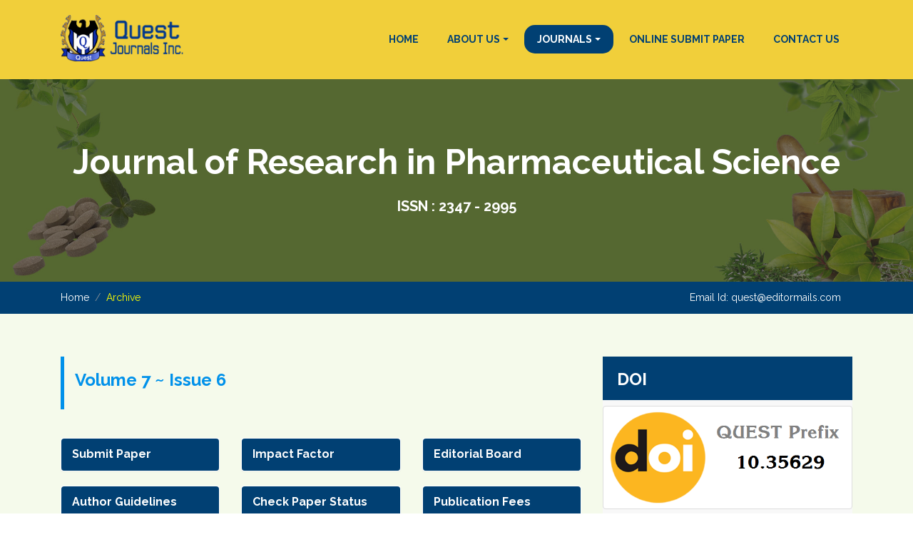

--- FILE ---
content_type: text/html
request_url: https://www.questjournals.org/jrps/v7-i6.html
body_size: 24677
content:
<!DOCTYPE html>
<html lang="en">
  <head>
    <!-- Required meta tags -->
    <meta charset="utf-8">
    <meta name="viewport" content="width=device-width, initial-scale=1, shrink-to-fit=no">
    <title>Quest Journals : Journals</title>
    <!-- Favicon -->
    <link rel="shortcut icon" type="image/icon" href="#"/>
  	<!-- Font Awesome -->
    <link href="https://maxcdn.bootstrapcdn.com/font-awesome/4.6.3/css/font-awesome.min.css" rel="stylesheet">
     <!-- Bootstrap CSS -->
    <link rel="stylesheet" href="https://maxcdn.bootstrapcdn.com/bootstrap/4.0.0-beta/css/bootstrap.min.css" integrity="sha384-/Y6pD6FV/Vv2HJnA6t+vslU6fwYXjCFtcEpHbNJ0lyAFsXTsjBbfaDjzALeQsN6M" crossorigin="anonymous">
    <!-- Slick slider -->
    <link href="../assets/css/slick.css" rel="stylesheet">
    <!-- Gallery Lightbox -->
    <link href="../assets/css/magnific-popup.css" rel="stylesheet">
    <!-- Skills Circle CSS  -->
    <link rel="stylesheet" type="text/css" href="https://unpkg.com/circlebars@1.0.3/dist/circle.css">
    

    <!-- Main Style -->
    <link href="../style_inner.css" rel="stylesheet">

    <!-- Fonts -->

    <!-- Google Fonts Raleway -->
	<link href="https://fonts.googleapis.com/css?family=Raleway:300,400,400i,500,500i,600,700" rel="stylesheet">
	<!-- Google Fonts Open sans -->
	<link href="https://fonts.googleapis.com/css?family=Open+Sans:400,400i,600,700,800" rel="stylesheet">
 
 
	</head>
  <body>

  
   <!--START SCROLL TOP BUTTON -->
    <a class="scrollToTop" href="#">
      <i class="fa fa-angle-up"></i>
    </a>
  <!-- END SCROLL TOP BUTTON -->
  	
  	<!-- Start Header -->
	<header id="mu-hero">
		<div class="container">
			<nav class="navbar navbar-expand-lg navbar-light mu-navbar">
				<!-- Text based logo -->
				<!-- <a class="navbar-brand mu-logo" href="index.html"><span>Quest Journals</span></a> -->
				<!-- image based logo -->
			   	 <a class="navbar-brand mu-logo" href="../index.html"><img src="../assets/images/logo.png" alt="logo"></a> 
		    <button class="navbar-toggler" type="button" data-toggle="collapse" data-target="#navbarSupportedContent" aria-controls="navbarSupportedContent" aria-expanded="false" aria-label="Toggle navigation">
			    <span class="fa fa-bars"></span>
			  </button>

			  <div class="collapse navbar-collapse" id="navbarSupportedContent">
			    <ul class="navbar-nav navbar-right mr-auto mu-navbar-nav" style="text-align:right;">
				
			      <li class="nav-item">
			        <a href="../index.html">HOME</a>
			      </li>
			      <li class="nav-item dropdown">
				        <a class="dropdown-toggle" href="#" role="button" id="navbarDropdown" data-toggle="dropdown" aria-haspopup="true" aria-expanded="false">ABOUT US</a>
				       <div class="dropdown-menu" aria-labelledby="navbarDropdown">
                        <a class="dropdown-item" href="../cfp.html">Call for Paper</a>
				          <a class="dropdown-item" href="../about.html">About us</a>
                          <a class="dropdown-item" href="../reason.html">Why Choose</a>
                           <a class="dropdown-item" href="../submit.html">Submit Paper</a>
                            <a class="dropdown-item" href="../fees.html">Article Publication Charges</a>
                         <a class="dropdown-item" href="../model.html">Open Access Model</a>
				          <a class="dropdown-item" href="../copyright.html">Copy right policy</a>
				        </div>
				    </li>			      
			      <li class="nav-item dropdown active">
				        <a class="dropdown-toggle" href="#" role="button" id="navbarDropdown" data-toggle="dropdown" aria-haspopup="true" aria-expanded="false">JOURNALS</a>
				       <div class="dropdown-menu" aria-labelledby="navbarDropdown">
				           <a class="dropdown-item" href="../jses/jses.html">Software Engineering and Simulation </a>
				          <a class="dropdown-item" href="../jecer/jecer.html">Electronics and Communication Engineering</a>
                           <a class="dropdown-item" href="../jace/jace.html">Architecture and Civil Engineering</a>
                            <a class="dropdown-item" href="../jrme/jrme.html">Mechanical Engineering</a>
                             <a class="dropdown-item" href="../jrees/jrees.html">Environmental and Earth Sciences</a>
                              <a class="dropdown-item" href="../jraas/jraas.html">Agriculture and Animal Science</a>
                               <a class="dropdown-item" href="../jrps/jrps.html">Pharmaceutical Science</a>
                                <a class="dropdown-item" href="../jmdsr/jmdsr.html"> Medical and Dental Science </a>
                                 <a class="dropdown-item" href="../jrbm/jrbm.html"> Business and Management</a>
                                  <a class="dropdown-item" href="../jrhss/jrhss.html">Humanities and Social Science</a>
                         <a class="dropdown-item" href="../jram/jram.html">Applied Mathematics</a>
				        </div>
				    </li>
					<li class="nav-item"><a href="../submit.html">ONLINE SUBMIT PAPER</a></li>
			        <li class="nav-item"><a href="../contact.html">CONTACT US</a></li>
			        
			    </ul>
			  </div>
			</nav>
		</div>
	</header>
	<!-- End Header -->

	<!-- Start Page Header area -->
	<div id="mu-page-header" style="background-image:url(../images/jrps.jpg);" class="y">
		<div class="container">
			<div class="row">
				<div class="col-md-12">
					<div class="mu-page-header-area">
						<h1 class="mu-page-header-title">Journal of Research in Pharmaceutical Science <br><strong style="font-size:20px;">ISSN : 2347 - 2995</strong></h1>
					</div>
				</div>
			</div>
		</div>
	</div>
	<!-- End Page Header area -->

	<!-- Start Breadcrumb -->
	<div id="mu-breadcrumb">
		<div class="container">
			<div class="row">
				<div class="col-md-12">
					<nav aria-label="breadcrumb" role="navigation">
					  <ol class="breadcrumb mu-breadcrumb">
					    <li class="breadcrumb-item"><a href="jrps.html">Home</a></li>
					    <li class="breadcrumb-item active" aria-current="page">Archive</li>
                        <li style="float:right;"><span style="color:#FFF;">Email Id:</span> <a href="mailto:quest@editormails.com" class="hero1">quest@editormails.com</a></li>
					  </ol>
					</nav>
				</div>
			</div>
		</div>
	</div>
	<!-- End Breadcrumb -->

	
	<!-- Start main content -->
	<main>
		<!-- Start Blog -->
		
		
		
		
		
		
		
		
		
		
		<section id="mu-blog" class="mu-blog-single jrps">
			<div class="container">
			
				<div class="row">
					<div class="col-md-12">
						<div class="mu-blog-area">
							<!-- Title -->
							<div class="row">
								<div class="col-md-8">
                                <blockquote>
												<h1 class="mu-blog-item-title">Volume 7 ~ Issue 6</h1>
												</blockquote><br>
								<div class="row">
    <div class="col-lg-4 col-md-6">
		<a href="../submit.html" style=" font-weight:bold;">
		<div class="panel panel-primary btn-sq-lg">
			<div class="panel-heading z">
				<div class="row">
					
					<div class="col-xs-12 text-center">
						
						<div>Submit Paper</div>
					</div>
				</div>
			</div>
		</div>
		</a>
	</div>
    
    <div class="col-lg-4 col-md-6">
		<a href="impact.html" style=" font-weight:bold;">
		<div class="panel panel-primary btn-sq-lg">
			<div class="panel-heading z">
				<div class="row">
					
					<div class="col-xs-12 text-center">
						
						<div>Impact Factor</div>
					</div>
				</div>
			</div>
		</div>
		</a>
	</div>
    
    <div class="col-lg-4 col-md-6">
		<a href="../editorial-board.html" style=" font-weight:bold;">
		<div class="panel panel-primary btn-sq-lg">
			<div class="panel-heading z">
				<div class="row">
					
					<div class="col-xs-12 text-center">
						
						<div>Editorial Board </div>
					</div>
				</div>
			</div>
		</div>
		</a>
	</div>
    </div>
    <div class="row">
    <div class="col-lg-4 col-md-6"> <a href="../assets/doc/Author Guidelines.doc" style=" font-weight:bold;"> <div class="panel panel-primary btn-sq-lg"> <div class="panel-heading z"> <div class="row"> <div class="col-xs-12 text-center"> <div>Author Guidelines </div> </div> </div> </div> </div> </a> </div>
     <div class="col-lg-4 col-md-6">
		<a href="http://questjournals.org/check-paper-status.php" style=" font-weight:bold;">
		<div class="panel panel-primary btn-sq-lg">
			<div class="panel-heading z">
				<div class="row">
					
					<div class="col-xs-12 text-center">
						
						<div>Check Paper Status </div>
					</div>
				</div>
			</div>
		</div>
		</a>
	</div>
    <div class="col-lg-4 col-md-6">
		<a href="../fees.html" style=" font-weight:bold;">
		<div class="panel panel-primary btn-sq-lg">
			<div class="panel-heading z">
				<div class="row">
					
					<div class="col-xs-12 text-center">
						
						<div>Publication Fees </div>
					</div>
				</div>
			</div>
		</div>
		</a>
	</div>
    
		</div>					
									<div class="mu-blog-left">
										<!-- start single item -->
									  <article class="mu-blog-item">
											
										<div class="mu-blog-item-content">
										  
	<!-- start feature section -->
    
     <a href="c7(6).html" class="btn btn-danger pull-right"><i class="fa fa-download"></i> Certificates</a>
    <a href="../coverpages/jrps/Quest-Cover-JRPS-7(6).pdf" target="_blank" class="btn btn-danger pull-right"><i class="fa fa-download"></i> Cover Page</a>
<table id="customers" style="overflow-x:auto;">
    <tbody>
  <tr class="article">
    <th width="7%" align="center" valign="top">#</th>
    <th width="93%"><strong>Article Title</strong></th>
  </tr>
    <tr>
    <td align="center" valign="top">1</td>
    <td><span class="title-coler">Drug Repositioning and Covid-19: A Review</span><br />
      Authors: Hyellavala Joseph Fomnya, Saidu Ibrahim Ngulde, Saka Sanni<br />
      <a href="papers/vol7-issue6/A07060103.pdf" target="_blank">Full PDF</a></td>
  </tr>
  <tr>
    <td align="center" valign="top">2</td>
    <td><span class="title-coler">Role of Plant Extracts and Plant compounds for COVID-19 Intervention</span><br />
      Authors: Venkatachari Seshadri, Ph. D , Howard Maibach, M.D, Tibebe Woldemariam ,RPh, PhD<br />
      <a href="papers/vol7-issue6/B07060413.pdf" target="_blank">Full PDF</a></td>
  </tr>
  <tr>
    <td align="center" valign="top">3</td>
    <td><span class="title-coler">Physico-Chemical Composition of Telfairia Occidentalis (Fluted Pumpkin Fruit) Pulp</span><br />
      Authors: Dr. B. E. Nyong, Ita, Obo Okokon, Ita, Precious Okokon, Jones, B. B.<br />
      <a href="papers/vol7-issue6/C07061419.pdf" target="_blank">Full PDF</a></td>
  </tr>
  <tr>
    <td align="center" valign="top">4</td>
    <td><span class="title-coler">Eco-friendly solvent free synthesis and antioxidant activities of
N-substituted iminothiazodin-4-one derivatives</span><br />
      Authors: S. K. Awate, S. V. Patil, R. S. Dhivare, R. G. Khanapure<br />
      <a href="papers/vol7-issue6/D07062025.pdf" target="_blank">Full PDF</a></td>
  </tr>
  <tr>
    <td align="center" valign="top">5</td>
    <td><span class="title-coler">Formulation and Characterization of bi-metallic nanoparticles of Musa paradisiaca pulp and peel for antibacterial potency</span><br />
      Authors: Pallav Kaushik Deshpande, Madhavi Behra, Ragini Gothalwal<br />
      <a href="papers/vol7-issue6/E07062732.pdf" target="_blank">Full PDF</a></td>
  </tr>
           </tbody></table>
    
    
    <!-- end blog comment -->											
										  </div>
<div class="row">
	<div class="col-lg-4 col-md-6">
		<a href="../review.html" style=" font-weight:bold;">
		<div class="panel panel-primary btn-sq-lg">
			<div class="panel-heading">
				<div class="row">
					<div class="col-xs-3">
						<i class="fa fa-sign-in fa-3x"></i>
					</div>
					<div class="col-xs-9 text-right">
						
						<div>Review Process Policy</div>
					</div>
				</div>
			</div>
		</div>
		</a>
	</div>
	<div class="col-lg-4 col-md-6">
		<a href="../model.html" style=" font-weight:bold;">
		<div class="panel panel-primary btn-sq-lg">
			<div class="panel-heading">
				<div class="row">
					<div class="col-xs-3">
						<i class="fa fa-tasks fa-3x"></i>
					</div>
					<div class="col-xs-9 text-right">
						
						<div>Open access Publishing Policy </div>
					</div>
				</div>
			</div>
		</div>
		</a>
	</div>
	<div class="col-lg-4 col-md-6">
		<a href="../ethic.html" style=" font-weight:bold;">
		<div class="panel panel-primary btn-sq-lg">
			<div class="panel-heading">
				<div class="row">
					<div class="col-xs-3">
						<i class="fa fa-file fa-3x"></i>
					</div>
					<div class="col-xs-9 text-right">
						
						<div>Publication Ethics Policy </div>
					</div>
				</div>
			</div>
		</div>
		</a>
	</div>
	
</div>										

											

											

							                

			              </article>
										<!-- End single item -->
									</div>
								</div>
								<div class="col-md-4">
									<div class="mu-blog-sidebar">
										

										<!-- start Single Widget -->
										<div class="mu-sidebar-widget mu-sidebar-social-widget">
											<h2 class="mu-sidebar-widget-title">DOI</h2>
											
	<img src="../images/doi1.png" class="img-thumbnail">									</div>
										<!-- End single widget -->
                                        
										
		<!-- start Single Widget -->
										<div class="mu-sidebar-widget">
											<h2 class="mu-sidebar-widget-title">Information</h2>
											<ul class="mu-sidebar-widget-nav">
												<li><a href="../cfp.html"><i class="fa fa-angle-double-right" aria-hidden="true"></i>Call For paper</a></li>
												<li><a href="../assets/doc/Author Guidelines.doc"><i class="fa fa-angle-double-right" aria-hidden="true"></i>Publication Guidelines</a></li>
                                                 <li><a href="../fees.html"><i class="fa fa-angle-double-right" aria-hidden="true"></i>Publication Charges</a></li>
						
												<li><a href="certiarc.html"><i class="fa fa-angle-double-right" aria-hidden="true"></i>Download Certificates</a></li>
		<li><a href="../membership.php"><i class="fa fa-angle-double-right" aria-hidden="true"></i>Membership Form</a></li>                                  												<li><a href="../faq.html"><i class="fa fa-angle-double-right" aria-hidden="true"></i>Faqs</a></li>

	<li><a href="../contact.html"><i class="fa fa-angle-double-right" aria-hidden="true"></i>Contact us</a></li>											
											</ul>
										</div>
										<!-- End single widget -->								
                                        <!-- start Single Widget -->
										<div class="mu-sidebar-widget" style="background:#FFF;">
											<h2 class="mu-sidebar-widget-title">Published Issues</h2>
											<iframe src="right-side-published-issues.html" style="height:800px; width:350px;" frameborder="0"></iframe>
										</div>
										<!-- End single widget -->

										
  <!-- start Single Widget --><!-- End single widget -->
                                       
										<!-- start Single Widget -->
									  <div class="mu-sidebar-widget">
											<h2 class="mu-sidebar-widget-title">Indexing</h2>
	<div class="row">
    <div class="col-md-6">										<img src="../assets/images/client-brand-1.jpg" class="img-thumbnail youvan">
    </div>
	<div class="col-md-6">											<img src="../assets/images/client-brand-2.jpg" class="img-thumbnail youvan">
    </div>
    </div>
		<br>										<div class="row">
    <div class="col-md-6">										<img src="../assets/images/client-brand-3.jpg" class="img-thumbnail youvan">
    </div>
	<div class="col-md-6">											<img src="../assets/images/client-brand-4.jpg" class="img-thumbnail youvan">
    </div>
    </div>
    <br>
    <div class="row">
    <div class="col-md-6">										<a href="https://scholar.google.co.in/scholar?hl=en&as_sdt=0%2C5&q=quest+journals&btnG=&oq=q" target="_blank"><img src="../assets/images/client-brand-5.jpg" class="img-thumbnail youvan"></a>
    </div>
	<div class="col-md-6">											<img src="../assets/images/client-brand-6.jpg" class="img-thumbnail youvan">
    </div>
    </div>
											
										</div>
										<!-- End single widget -->

										<!-- start Single Widget -->
										<div class="mu-sidebar-widget">
											<h2 class="mu-sidebar-widget-title">List of Journals</h2>
											<ul class="mu-sidebar-widget-nav">
												<li><a href="../jses/jses.html"><i class="fa fa-angle-double-right" aria-hidden="true"></i>Software Engineering and Simulation</a></li>
												<li><a href="../jecer/jecer.html"><i class="fa fa-angle-double-right" aria-hidden="true"></i>Electronics and Communication Engineering</a></li>
												<li><a href="../jace/jace.html"><i class="fa fa-angle-double-right" aria-hidden="true"></i>Architecture and Civil Engineering</a></li>
												<li><a href="../jrme/jrme.html"><i class="fa fa-angle-double-right" aria-hidden="true"></i>Mechanical Engineering</a></li>
												<li><a href="../jrees/jrees.html"><i class="fa fa-angle-double-right" aria-hidden="true"></i>Environmental and Earth Science</a></li>
												<li><a href="../jraas/jraas.html"><i class="fa fa-angle-double-right" aria-hidden="true"></i>Agriculture and Animal Science</a></li>
												<li><a href="../jrps/jrps.html"><i class="fa fa-angle-double-right" aria-hidden="true"></i>Pharmaceutical Science</a></li>
                                                <li><a href="../jmdsr/jmdsr.html"><i class="fa fa-angle-double-right" aria-hidden="true"></i>Medical and Dental Science</a></li>
                                                <li><a href="../jrbm/jrbm.html"><i class="fa fa-angle-double-right" aria-hidden="true"></i> Business and Management</a></li>
                                                <li><a href="../jrhss/jrhss.html"><i class="fa fa-angle-double-right" aria-hidden="true"></i>Humanities and Social Science</a></li>
                                                <li><a href="../jram/jram.html"><i class="fa fa-angle-double-right" aria-hidden="true"></i>Applied Mathematics</a></li>
											</ul>
										</div>
										<!-- End single widget -->

										
		<!-- start Single Widget -->
										<div class="mu-sidebar-widget">
											<h2 class="mu-sidebar-widget-title">Twitter News</h2>
                                           
    <table class="table-bordered">
    <tbody>
    <tr>
    <td style="width:38%;" valign="top"><a class="twitter-timeline form-control" data-dnt="true" href=" https://twitter.com/questjournals " data-widget-id="367223754549493760" data-theme="light" data-link-color="#09C"  data-related="twitterapi,twitter" data-aria-polite="assertive" width="100%" height="350" lang="EN" background-color="transparent"> Tweets by @questjournals </a></center>
<script>!function(d,s,id){var js,fjs=d.getElementsByTagName(s)[0],p=/^http:/.test(d.location)?'http':'https';if(!d.getElementById(id)){js=d.createElement(s);js.id=id;js.src=p+"://platform.twitter.com/widgets.js";fjs.parentNode.insertBefore(js,fjs);}}(document,"script","twitter-wjs");</script>
</td>
  </tr>
  </tbody>
    </table>
										</div>
										<!-- End single widget -->								
										

										<!-- start Single Widget --><!-- End single widget -->

									</div>
								</div>
							</div>
							
						</div>
					</div>
				</div>
			</div>
		</section>
		<!-- End Blog --> 

	</main>
	
	<!-- End main content -->	
			
			
	<!-- Start footer -->
	<footer id="mu-footer">
		<div class="mu-footer-top">
			<div class="container">
				<div class="row">
					<div class="col-md-4">
						<div class="mu-single-footer">
						<h3>Quest Journals</h3>
						    
							<!-- <img class="mu-footer-logo" src="assets/images/logo.png" alt="logo"> -->
							<p style="text-align:justify;">welcome your research papers in various subject specific Journals which are based on open access publishing model. Quest Journals are focused on quick & fast high-level peer review process on behalf. </p>
							<div class="mu-social-media">
								<a href="#"><i class="fa fa-facebook"></i></a>
								<a class="mu-twitter" href="https://twitter.com/questjournals?ref_src=twsrc%5Etfw%7Ctwcamp%5Eembeddedtimeline%7Ctwterm%5Eprofile%3Aquestjournals&ref_url=http%3A%2F%2Fquestjournals.org%2Findex.html" target="_blank"><i class="fa fa-twitter"></i></a>
								<a class="mu-pinterest" href="#"><i class="fa fa-pinterest-p"></i></a>
								<a class="mu-google-plus" href="#"><i class="fa fa-google-plus"></i></a>
								<a class="mu-youtube" href="#"><i class="fa fa-youtube"></i></a>
							</div>
						</div>
					</div>
					
					<div class="col-md-4">
						<div class="mu-single-footer">
							<h3>Useful link</h3>
							<ul class="mu-useful-links">
								<li><a href="../submit.html">Submit Paper</a></li>
								<li><a href="../assets/doc/Author Guidelines.doc">Author Guidelines</a></li>
								<li><a href="../cfp.html">Call for Paper</a></li>
								<li><a href="../fees.html">Publication Charges</a></li>
                                <li><a href="../indexing.html">Indexing</a></li>
                                 <li class="nav-item"><a href="../subscribe.html">Subscribe for Library</a></li>
							</ul>
						</div>
					</div>
					<div class="col-md-4">
						<div class="mu-single-footer">
							<h3>Contact Information</h3>
							<ul class="mu-useful-links">
								<li><i class="fa fa-location-arrow"></i> &nbsp; Mayur Vihar,
Phase 1, New Delhi,
India</li>
								<li><i class="fa fa-envelope"></i><a href="mailto:quest@editormails.com"> &nbsp; quest@editormails.com</a></li>
	
							</ul>
						</div>
					</div>
				</div>
			</div>
		</div>
		<div class="mu-footer-bottom">
			<div class="container">
				<div class="row">
					<div class="col-md-12">
						<div class="mu-footer-bottom-area">
							<p class="mu-copy-right">&copy; Copyright <a rel="nofollow" href="#">Quest Journal</a>. All right reserved.</p>
						</div>
					</div>
				</div>
			</div>
		</div>

	</footer>
	<!-- End footer -->

	<!-- JavaScript -->
    <!-- jQuery first, then Popper.js, then Bootstrap JS -->
    <script src="https://ajax.googleapis.com/ajax/libs/jquery/3.2.1/jquery.min.js"></script>
    <script src="https://cdnjs.cloudflare.com/ajax/libs/popper.js/1.11.0/umd/popper.min.js" integrity="sha384-b/U6ypiBEHpOf/4+1nzFpr53nxSS+GLCkfwBdFNTxtclqqenISfwAzpKaMNFNmj4" crossorigin="anonymous"></script>
    <script src="https://maxcdn.bootstrapcdn.com/bootstrap/4.0.0-beta/js/bootstrap.min.js" integrity="sha384-h0AbiXch4ZDo7tp9hKZ4TsHbi047NrKGLO3SEJAg45jXxnGIfYzk4Si90RDIqNm1" crossorigin="anonymous"></script>
	<!-- Slick slider -->
    <script type="text/javascript" src="../assets/js/slick.min.js"></script>
    <!-- Progress Bar -->
    <script src="https://unpkg.com/circlebars@1.0.3/dist/circle.js"></script>
    <!-- Filterable Gallery js -->
    <script type="text/javascript" src="../assets/js/jquery.filterizr.min.js"></script>
    <!-- Gallery Lightbox -->
    <script type="text/javascript" src="../assets/js/jquery.magnific-popup.min.js"></script>
    <!-- Counter js -->
    <script type="text/javascript" src="../assets/js/counter.js"></script>
    <!-- Ajax contact form  -->
    <script type="text/javascript" src="../assets/js/app.js"></script>
    
	
    <!-- Custom js -->
	<script type="text/javascript" src="../assets/js/custom.js"></script>

	<!-- About us Skills Circle progress  -->
	<script>
		// First circle
	    new Circlebar({
        element : "#circle-1",
        type : "progress",
	      maxValue:  "90"
	    });
		
		// Second circle
	    new Circlebar({
        element : "#circle-2",
        type : "progress",
	      maxValue:  "84"
	    });

	    // Third circle
	    new Circlebar({
        element : "#circle-3",
        type : "progress",
	      maxValue:  "60"
	    });

	    // Fourth circle
	    new Circlebar({
        element : "#circle-4",
        type : "progress",
	      maxValue:  "74"
	    });

	</script>
    
  </body>
</html>

--- FILE ---
content_type: text/html
request_url: https://www.questjournals.org/jrps/right-side-published-issues.html
body_size: 16642
content:
<!DOCTYPE html>
<html lang="en">
  <head>
    <!-- Required meta tags -->
    <meta charset="utf-8">
    <meta name="viewport" content="width=device-width, initial-scale=1, shrink-to-fit=no">
    <title>Quest Journals : Journals</title>
    <!-- Favicon -->
    <link rel="shortcut icon" type="image/icon" href="#"/>
  	<!-- Font Awesome -->
    <link href="https://maxcdn.bootstrapcdn.com/font-awesome/4.6.3/css/font-awesome.min.css" rel="stylesheet">
     <!-- Bootstrap CSS -->
    <link rel="stylesheet" href="https://maxcdn.bootstrapcdn.com/bootstrap/4.0.0-beta/css/bootstrap.min.css" integrity="sha384-/Y6pD6FV/Vv2HJnA6t+vslU6fwYXjCFtcEpHbNJ0lyAFsXTsjBbfaDjzALeQsN6M" crossorigin="anonymous">
    <!-- Slick slider -->
    <link href="../assets/css/slick.css" rel="stylesheet">
    <!-- Gallery Lightbox -->
    <link href="../assets/css/magnific-popup.css" rel="stylesheet">
    <!-- Skills Circle CSS  -->
    <link rel="stylesheet" type="text/css" href="https://unpkg.com/circlebars@1.0.3/dist/circle.css">
    

    <!-- Main Style -->
    <link href="../style_inner.css" rel="stylesheet">

    <!-- Fonts -->

    <!-- Google Fonts Raleway -->
	<link href="https://fonts.googleapis.com/css?family=Raleway:300,400,400i,500,500i,600,700" rel="stylesheet">
	<!-- Google Fonts Open sans -->
	<link href="https://fonts.googleapis.com/css?family=Open+Sans:400,400i,600,700,800" rel="stylesheet">
 
 
	</head>
  <body>

  
   <!--START SCROLL TOP BUTTON -->
  <!-- END SCROLL TOP BUTTON -->
  	
	<!-- End Header -->

	<!-- Start Page Header area --><!-- End Page Header area -->

	<!-- Start Breadcrumb --><!-- End Breadcrumb -->

	
	<!-- Start main content -->
  <main style=" background-color:#FFF;">
		<!-- Start Blog -->
		
		
		
		
		
		
		
		
		
		
		<section id="mu-blog" class="mu-blog-single jace" style="padding: 0px 0; background-color:#FFF;">
			<div class="container">
			
					<!-- Title -->
							<div class="row">
							  <div class="col-md-4" style="background-color: #f8f8f8;">
								  <div class="mu-blog-sidebar" style="margin-top: 0px;">
										<div class="mu-sidebar-widget">
					
											<ul class="mu-sidebar-widget-nav" style="padding-left:9px;">
                  <li><a href="current-issue.html" target="_blank"><i class="fa fa-angle-double-right" aria-hidden="true"></i>CURRENT ISSUE</a></li>
                   <li><a href="v11-i5.html" target="_blank"><i class="fa fa-angle-double-right" aria-hidden="true"></i>Volume 11 - Issue-5</a></li>
                   <li><a href="v11-i4.html" target="_blank"><i class="fa fa-angle-double-right" aria-hidden="true"></i>Volume 11 - Issue-4</a></li>
                   <li><a href="v11-i3.html" target="_blank"><i class="fa fa-angle-double-right" aria-hidden="true"></i>Volume 11 - Issue-3</a></li>
                   <li><a href="v11-i2.html" target="_blank"><i class="fa fa-angle-double-right" aria-hidden="true"></i>Volume 11 - Issue-2</a></li>
                   <li><a href="v10-i12.html" target="_blank"><i class="fa fa-angle-double-right" aria-hidden="true"></i>Volume 10 - Issue-12</a></li>
                   <li><a href="v10-i11.html" target="_blank"><i class="fa fa-angle-double-right" aria-hidden="true"></i>Volume 10 - Issue-11</a></li>
                   <li><a href="v10-i10.html" target="_blank"><i class="fa fa-angle-double-right" aria-hidden="true"></i>Volume 10 - Issue-10</a></li>
                   <li><a href="v10-i9.html" target="_blank"><i class="fa fa-angle-double-right" aria-hidden="true"></i>Volume 10 - Issue-9</a></li>
                   <li><a href="v10-i8.html" target="_blank"><i class="fa fa-angle-double-right" aria-hidden="true"></i>Volume 10 - Issue-8</a></li>
                   <li><a href="v10-i7.html" target="_blank"><i class="fa fa-angle-double-right" aria-hidden="true"></i>Volume 10 - Issue-7</a></li>
                    <li><a href="v10-i6.html" target="_blank"><i class="fa fa-angle-double-right" aria-hidden="true"></i>Volume 10 - Issue-6</a></li>
                   <li><a href="v10-i5.html" target="_blank"><i class="fa fa-angle-double-right" aria-hidden="true"></i>Volume 10 - Issue-5</a></li>
                    <li><a href="v10-i4.html" target="_blank"><i class="fa fa-angle-double-right" aria-hidden="true"></i>Volume 10 - Issue-4</a></li>
                <li><a href="v10-i3.html" target="_blank"><i class="fa fa-angle-double-right" aria-hidden="true"></i>Volume 10 - Issue-3</a></li>
                <li><a href="v10-i2.html" target="_blank"><i class="fa fa-angle-double-right" aria-hidden="true"></i>Volume 10 - Issue-2</a></li>
                <li><a href="v10-i1.html" target="_blank"><i class="fa fa-angle-double-right" aria-hidden="true"></i>Volume 10 - Issue-1</a></li>
                <li><a href="v9-i12.html" target="_blank"><i class="fa fa-angle-double-right" aria-hidden="true"></i>Volume 9 - Issue-12</a></li>
                <li><a href="v9-i11.html" target="_blank"><i class="fa fa-angle-double-right" aria-hidden="true"></i>Volume 9 - Issue-11</a></li>
                 <li><a href="v9-i10.html" target="_blank"><i class="fa fa-angle-double-right" aria-hidden="true"></i>Volume 9 - Issue-10</a></li>
                 <li><a href="v9-i9.html" target="_blank"><i class="fa fa-angle-double-right" aria-hidden="true"></i>Volume 9 - Issue-9</a></li>
                <li><a href="v9-i8.html" target="_blank"><i class="fa fa-angle-double-right" aria-hidden="true"></i>Volume 9 - Issue-8</a></li>
                <li><a href="v9-i6.html" target="_blank"><i class="fa fa-angle-double-right" aria-hidden="true"></i>Volume 9 - Issue-6</a></li>
                <li><a href="v9-i5.html" target="_blank"><i class="fa fa-angle-double-right" aria-hidden="true"></i>Volume 9 - Issue-5</a></li>
                 <li><a href="v9-i4.html" target="_blank"><i class="fa fa-angle-double-right" aria-hidden="true"></i>Volume 9 - Issue-4</a></li>
                  <li><a href="v9-i3.html" target="_blank"><i class="fa fa-angle-double-right" aria-hidden="true"></i>Volume 9 - Issue-3</a></li>
                     <li><a href="v9-i2.html" target="_blank"><i class="fa fa-angle-double-right" aria-hidden="true"></i>Volume 9 - Issue-2</a></li>
                    <li><a href="v9-i1.html" target="_blank"><i class="fa fa-angle-double-right" aria-hidden="true"></i>Volume 9 - Issue-1</a></li>
                    <li><a href="v8-i12.html" target="_blank"><i class="fa fa-angle-double-right" aria-hidden="true"></i>Volume 8 - Issue-12</a></li>
                    <li><a href="v8-i11.html" target="_blank"><i class="fa fa-angle-double-right" aria-hidden="true"></i>Volume 8 - Issue-11</a></li>
                    <li><a href="v8-i10.html" target="_blank"><i class="fa fa-angle-double-right" aria-hidden="true"></i>Volume 8 - Issue-10</a></li>
                  
                   <li><a href="v8-i9.html" target="_blank"><i class="fa fa-angle-double-right" aria-hidden="true"></i>Volume 8 - Issue-9</a></li>
                   <li><a href="v8-i8.html" target="_blank"><i class="fa fa-angle-double-right" aria-hidden="true"></i>Volume 8 - Issue-8</a></li>
                   <li><a href="v8-i7.html" target="_blank"><i class="fa fa-angle-double-right" aria-hidden="true"></i>Volume 8 - Issue-7</a></li>
                   <li><a href="v8-i6.html" target="_blank"><i class="fa fa-angle-double-right" aria-hidden="true"></i>Volume 8 - Issue-6</a></li>
                   <li><a href="v8-i5.html" target="_blank"><i class="fa fa-angle-double-right" aria-hidden="true"></i>Volume 8 - Issue-5</a></li>
                   <li><a href="v8-i4.html" target="_blank"><i class="fa fa-angle-double-right" aria-hidden="true"></i>Volume 8 - Issue-4</a></li>
                   <li><a href="v8-i3.html" target="_blank"><i class="fa fa-angle-double-right" aria-hidden="true"></i>Volume 8 - Issue-3</a></li>
                   <li><a href="v8-i2.html" target="_blank"><i class="fa fa-angle-double-right" aria-hidden="true"></i>Volume 8 - Issue-2</a></li>
                   <li><a href="v8-i1.html" target="_blank"><i class="fa fa-angle-double-right" aria-hidden="true"></i>Volume 8 - Issue-1</a></li>
                   <li><a href="v7-i12.html" target="_blank"><i class="fa fa-angle-double-right" aria-hidden="true"></i>Volume 7 - Issue-12</a></li>
                   <li><a href="v7-i11.html" target="_blank"><i class="fa fa-angle-double-right" aria-hidden="true"></i>Volume 7 - Issue-11</a></li>
                   <li><a href="v7-i10.html" target="_blank"><i class="fa fa-angle-double-right" aria-hidden="true"></i>Volume 7 - Issue-10</a></li>
                   
                  <li><a href="v7-i9.html" target="_blank"><i class="fa fa-angle-double-right" aria-hidden="true"></i>Volume 7 - Issue-9</a></li>
                   <li><a href="v7-i8.html" target="_blank"><i class="fa fa-angle-double-right" aria-hidden="true"></i>Volume 7 - Issue-8</a></li>
                  <li><a href="v7-i7.html" target="_blank"><i class="fa fa-angle-double-right" aria-hidden="true"></i>Volume 7 - Issue-7</a></li>
                  <li><a href="v7-i6.html" target="_blank"><i class="fa fa-angle-double-right" aria-hidden="true"></i>Volume 7 - Issue-6</a></li>
                  <li><a href="v7-i5.html" target="_blank"><i class="fa fa-angle-double-right" aria-hidden="true"></i>Volume 7 - Issue-5</a></li>
                   <li><a href="v7-i4.html" target="_blank"><i class="fa fa-angle-double-right" aria-hidden="true"></i>Volume 7 - Issue-4</a></li>
                  <li><a href="v7-i3.html" target="_blank"><i class="fa fa-angle-double-right" aria-hidden="true"></i>Volume 7 - Issue-3</a></li>
                   <li><a href="v7-i2.html" target="_blank"><i class="fa fa-angle-double-right" aria-hidden="true"></i>Volume 7 - Issue-2</a></li>
                   <li><a href="v7-i1.html" target="_blank"><i class="fa fa-angle-double-right" aria-hidden="true"></i>Volume 7 - Issue-1</a></li>
                  <li><a href="v6-i5.html" target="_blank"><i class="fa fa-angle-double-right" aria-hidden="true"></i>Volume 6 - Issue-5</a></li>
               <li><a href="v6-i3.html" target="_blank"><i class="fa fa-angle-double-right" aria-hidden="true"></i>Volume 6 - Issue-3</a></li>                             <li><a href="v6-i1.html" target="_blank"><i class="fa fa-angle-double-right" aria-hidden="true"></i>Volume 6 - Issue-1</a></li>
                  <li><a href="v5-i2.html" target="_blank"><i class="fa fa-angle-double-right" aria-hidden="true"></i>Volume 5 - Issue-1</a></li>
                  <li><a href="v4-i1.html" target="_blank"><i class="fa fa-angle-double-right" aria-hidden="true"></i>Volume 4 - Issue-1</a></li>
                  <li><a href="v3-i8.html" target="_blank"><i class="fa fa-angle-double-right" aria-hidden="true"></i>Volume 3 - Issue-8</a></li>
                  <li><a href="v3-i7.html" target="_blank"><i class="fa fa-angle-double-right" aria-hidden="true"></i>Volume 3 - Issue-7</a></li>
                  <li><a href="v3-i6.html" target="_blank"><i class="fa fa-angle-double-right" aria-hidden="true"></i>Volume 3 - Issue-6</a></li>
                  <li><a href="v3-i5.html" target="_blank"><i class="fa fa-angle-double-right" aria-hidden="true"></i>Volume 3 - Issue-5</a></li>
                  <li><a href="v3-i4.html" target="_blank"><i class="fa fa-angle-double-right" aria-hidden="true"></i>Volume 3 - Issue-4</a></li>
                  <li><a href="v3-i3.html" target="_blank"><i class="fa fa-angle-double-right" aria-hidden="true"></i>Volume 3 - Issue-3</a></li>
                  <li><a href="v3-i2.html" target="_blank"><i class="fa fa-angle-double-right" aria-hidden="true"></i>Volume 3 - Issue-2</a></li>
                  
                  <li><a href="v3-i1.html" target="_blank"><i class="fa fa-angle-double-right" aria-hidden="true"></i>Volume 3 - Issue-1</a></li>  
                    <li><a href="v2-i12.html" target="_blank"><i class="fa fa-angle-double-right" aria-hidden="true"></i>Volume 2 - Issue-12</a></li>                        <li><a href="v2-i11.html" target="_blank"><i class="fa fa-angle-double-right" aria-hidden="true"></i>Volume 2 - Issue-11</a></li>
                                            <li><a href="v2-i10.html" target="_blank"><i class="fa fa-angle-double-right" aria-hidden="true"></i>Volume 2 - Issue-10</a></li>
                                            <li><a href="v2-i9.html" target="_blank"><i class="fa fa-angle-double-right" aria-hidden="true"></i>Volume 2 - Issue-9</a></li>
                                            <li><a href="v2-i8.html" target="_blank"><i class="fa fa-angle-double-right" aria-hidden="true"></i>Volume 2 - Issue-8</a></li>
                                            <li><a href="v2-i7.html" target="_blank"><i class="fa fa-angle-double-right" aria-hidden="true"></i>Volume 2 - Issue-7</a></li>
                                            <li><a href="v2-i6.html" target="_blank"><i class="fa fa-angle-double-right" aria-hidden="true"></i>Volume 2 - Issue-6</a></li>
                                            <li><a href="v2-i5.html" target="_blank"><i class="fa fa-angle-double-right" aria-hidden="true"></i>Volume 2 - Issue-5</a></li>
                                            <li><a href="v2-i4.html" target="_blank"><i class="fa fa-angle-double-right" aria-hidden="true"></i>Volume 2 - Issue-4</a></li>
                                            <li><a href="v2-i3.html" target="_blank"><i class="fa fa-angle-double-right" aria-hidden="true"></i>Volume 2 - Issue-3</a></li>
                                            <li><a href="v2-i2.html" target="_blank"><i class="fa fa-angle-double-right" aria-hidden="true"></i>Volume 2 - Issue-2</a></li>
                                            <li><a href="v2-i1.html" target="_blank"><i class="fa fa-angle-double-right" aria-hidden="true"></i>Volume 2 - Issue-1</a></li>
                                            <li><a href="v1-i1.html" target="_blank"><i class="fa fa-angle-double-right" aria-hidden="true"></i>Volume 1 - Issue-1</a></li>
                                                 												<li><a href="archive.html" target="_blank"><i class="fa fa-angle-double-right" aria-hidden="true"></i>Archive</a></li>
	
										  </ul>
										</div>
										
								</div>
							  </div>
						  </div>
							
						</div>
					
		</section>
		<!-- End Blog --> 

	</main>
	
<!-- End main content -->	
			
			
	<!-- Start footer -->
	
	<!-- End footer -->

	<!-- JavaScript -->
    <!-- jQuery first, then Popper.js, then Bootstrap JS -->
    <script src="https://ajax.googleapis.com/ajax/libs/jquery/3.2.1/jquery.min.js"></script>
    <script src="https://cdnjs.cloudflare.com/ajax/libs/popper.js/1.11.0/umd/popper.min.js" integrity="sha384-b/U6ypiBEHpOf/4+1nzFpr53nxSS+GLCkfwBdFNTxtclqqenISfwAzpKaMNFNmj4" crossorigin="anonymous"></script>
    <script src="https://maxcdn.bootstrapcdn.com/bootstrap/4.0.0-beta/js/bootstrap.min.js" integrity="sha384-h0AbiXch4ZDo7tp9hKZ4TsHbi047NrKGLO3SEJAg45jXxnGIfYzk4Si90RDIqNm1" crossorigin="anonymous"></script>
	<!-- Slick slider -->
    <script type="text/javascript" src="../assets/js/slick.min.js"></script>
    <!-- Progress Bar -->
    <script src="https://unpkg.com/circlebars@1.0.3/dist/circle.js"></script>
    <!-- Filterable Gallery js -->
    <script type="text/javascript" src="../assets/js/jquery.filterizr.min.js"></script>
    <!-- Gallery Lightbox -->
    <script type="text/javascript" src="../assets/js/jquery.magnific-popup.min.js"></script>
    <!-- Counter js -->
    <script type="text/javascript" src="../assets/js/counter.js"></script>
    <!-- Ajax contact form  -->
    <script type="text/javascript" src="../assets/js/app.js"></script>
    
	
    <!-- Custom js -->
	<script type="text/javascript" src="../assets/js/custom.js"></script>

	<!-- About us Skills Circle progress  -->
	<script>
		// First circle
	    new Circlebar({
        element : "#circle-1",
        type : "progress",
	      maxValue:  "90"
	    });
		
		// Second circle
	    new Circlebar({
        element : "#circle-2",
        type : "progress",
	      maxValue:  "84"
	    });

	    // Third circle
	    new Circlebar({
        element : "#circle-3",
        type : "progress",
	      maxValue:  "60"
	    });

	    // Fourth circle
	    new Circlebar({
        element : "#circle-4",
        type : "progress",
	      maxValue:  "74"
	    });

	</script>
    
  </body>
</html>

--- FILE ---
content_type: text/css
request_url: https://www.questjournals.org/style_inner.css
body_size: 64857
content:

/*=====
Template Name: B-Hero	
Author: MarkUps
Author URI: http://www.markups.io/
Version: 1.0
=======*/


/* Table of Content
==================================================
#BASIC TYPOGRAPHY
#HEADER	
#MENUE
#SLIDER
#ABOUT US
#CALL TO ACTION
#SERVICE
#VIDEO
#PORTFOLIO
#COUNTER
#CLIENTS 
#PRICING
#TESTIMONIALS
#NEWS LETTER
#CLIENTS
#GOOGLE MAP
#FOOTER
#ABOUT US 
#BLOG PAGE
#CONTACT US
#404 ERROR PAGE
#RESPONSIVE STYLE
==========*/


/*--------------------*/
/* BASIC TYPOGRAPHY */
/*--------------------*/

body,
html {
	overflow-x:hidden;
}

body {
	font-family: 'Raleway', sans-serif;
	color: #666666;
	font-size: 16px;
	font-weight: 400;
}

ul {
	padding: 0;
	margin: 0;
}

ul li {
	list-style: disc;
	font-size: 17px;
	line-height: 1.59;
}

a { 
	text-decoration: none;
	color: #2f2f2f;  
}

a:hover,
a:focus {
	outline: none;
	text-decoration: none;
}

h1,
h2,
h3,
h4,
h5,
h6 {
	font-family: 'Raleway', sans-serif;
	font-weight: 700;
	margin-top: 0;
}

h1 {
	font-size: 38px;
}

h2 {  
	font-size: 32px; 
	line-height: 1.13; 
}

h3 {  
	font-size: 26px;  
}

h4 {  
	font-size: 22px;  
	color:#014073!important;
}

h5 {  
	font-size: 20px;  
}

h6 {  
	font-size: 18px;  
}

img {
	border: none;
	max-width: 100%;
}

code {
	background-color: #ee6e73;
	border-radius: 2px;
	color: #fff;
	padding: 2px 4px;
}

pre {
	background-color: #f8f8f8;
	border: 1px solid #eee;
	border-radius: 4px;
	padding: 10px;
}

pre code {
	background-color: transparent;
	color: #333333;
}

del{
	text-decoration-color: #ee6e73;
}

kbd {
	background-color: #ddd;
	padding: 4px 6px;
	border-radius: 2px;
	color: ;
}

address {
	line-height: 1.5;
	padding-left: 10px;
}

dl dt {
	font-weight: 700;
}

dl dd {
	margin-left: 0;
}

blockquote {
	
	border-radius: 0 4px 4px 0;
	color: #323232;
	padding: 15px 15px;
	border-left: 5px solid #0091ea;
	font-weight: 600;
}

blockquote p {
	margin-top: 10px;
}

button {
	padding: 5px 15px;
	border: none;
}

button:focus {
	outline: none;
	border: none;
}

iframe {
	border: none;
}


/* ========= BUTTON =========*/

.mu-primary-btn {
	background-color: #0091ea;
	color: #fff;
	display: inline-block;
	font-size: 18px;
	padding: 15px 70px;
	text-transform: uppercase;
	font-weight: 700;
	border-radius: 25px;
}

.mu-primary-btn:hover,
.mu-primary-btn:focus {
	color: #fff;
}


.mu-send-msg-btn {
	color: #555;
	font-size: 14px;
	font-weight: 400;
	letter-spacing: 1px;
	text-align: center;
	padding: 12px 20px;
	margin-top: 10px;
	-webkit-transition: all 0.5s;
	transition: all 0.5s;
	width: 170px;
	color: #fff;
	border-radius: 20px;
	cursor: pointer;
	text-transform: uppercase;
}

.mu-send-msg-btn:hover,
.mu-send-msg-btn:focus {
	background-color: #fff;
}

/*scrol to top*/

.scrollToTop {
	background-color: #0091ea;
	bottom: 60px;
	color: #ffffff;
	display: none;
	font-size: 30px;
	line-height: 50px;
	position: fixed;
	right: 20px;
	text-align: center;
	text-decoration: none;
	width: 55px;
	z-index: 999;
	-webkit-transition: all 0.5s ease 0s;
	transition: all 0.5s ease 0s;
	height: 55px;
}

.scrollToTop:hover,
.scrollToTop:focus {
  color: #fff;
}

.mu-single-slide:before {
	background-color:#8481b0;
	filter:progid:DXImageTransform.Microsoft.gradient(GradientType=1,startColorstr=#8481b0, endColorstr=#73b58c);
	background-image:-moz-linear-gradient(left, #8481b0 55%, #73b58c 22%,#69bbd5 100%);
	background-image:linear-gradient(left, #8481b0 55%, #73b58c 22%,#69bbd5 100%);
	background-image:-webkit-linear-gradient(left, #8481b0 55%, #73b58c 22%,#69bbd5 100%);
	background-image:-o-linear-gradient(left, #8481b0 55%, #73b58c 22%,#69bbd5 100%);
	background-image:-ms-linear-gradient(left, #8481b0 55%, #73b58c 22%,#69bbd5 100%);
	background-image:-webkit-gradient(linear, left bottom, right bottom, color-stop(55%,#8481b0), color-stop(22%,#DD982D),color-stop(100%,#69bbd5));
}

a:hover,
a:focus,
.mu-book-now-btn,
.mu-copy-right a:hover,
.mu-copy-right a:focus,
.mu-send-msg-btn:hover,
.mu-send-msg-btn:focus,
.mu-logo,
.mu-logo:hover,
.mu-logo:focus,
.mu-client-quote,
.mu-clients-slider .slick-prev, 
.mu-clients-slider .slick-next,
.mu-clients-slider .slick-prev::before, 
.mu-clients-slider .slick-next::before,
.my-why-us-single-icon {
	color: #0091ea;
}


.scrollToTop,
.mu-testimonial-slide .slick-dots li.slick-active,
#mu-callto-action {
	background-color: #0091ea;
}

.mu-social-media a:hover,
.mu-social-media a:focus {
	border: 1px solid #0091ea;
	color: #0091ea;
}

.mu-contact-form .form-control:focus,
.mu-featured-tours-single-info .mu-book-now-btn {
	border: 1px solid #0091ea;    
} 

.mu-send-msg-btn,
.mu-send-msg-btn:focus,
.mu-register-btn:hover,
.mu-register-btn:focus {
	border: 1px solid #0091ea;
	background-color: #0091ea;
}

.mu-clients-slider .slick-prev, 
.mu-clients-slider .slick-next {
	border: 2px solid #0091ea;
}

/*--------------------*/
/* HEADER */
/*--------------------*/

#mu-hero {
	background-color: #f1cf3a;
	display: inline;
	float: left;
	width: 100%;
}

.mu-logo-area {
	display: inline;
	float: left;
	width: 50%;
}

.mu-navbar .mu-logo {
	color: #fff;
	font-weight: 600;
	font-size: 36px;
}

.mu-logo span{
	display: inline-block;
}

.mu-logo img {
	margin-top: -5px;
}

.mu-navbar .mu-logo:hover,
.mu-navbar .mu-logo:focus {
	color: #fff;
}

.mu-scrolldown-area {
	display: inline;
	float: left;
	text-align: center;
	width: 100%;
}

.mu-scrolldown {
	font-size: 40px;
	color: #fff;
	display: inline-block;
	margin-top: 50px;
}

.mu-scrolldown:hover,
.mu-scrolldown:focus {
	color: #fff;
}


/*--------------------*/
/* MENUE */
/*--------------------*/

.mu-navbar {
	padding: 20px 0;
}

.mu-navbar-nav {
	display: block;
	text-align: right;
	width: 100%;
}

.mu-navbar-nav li {
	list-style: none;
	display: inline-block;
}

.mu-navbar-nav li a {
	color: #014073;
	display: block;
	font-size: 14px;
	font-weight: 700;
	padding: 9px 18px;
	border-radius: 15px;
	-webkit-transition: all 0.5s;
	-o-transition: all 0.5s;
	transition: all 0.5s;
}


.navbar-light .navbar-nav .active > .nav-link, 
.navbar-light .navbar-nav .nav-link.active, 
.navbar-light .navbar-nav .nav-link.show, 
.navbar-light .navbar-nav .show > .nav-link {
	color: #fff;
}

.mu-navbar-nav li.active  .dropdown-menu a {
	background-color: #FFF;
	color: #014073;
	border-radius: 10px;
}

.mu-navbar-nav li .dropdown-menu a:hover,
.mu-navbar-nav li  .dropdown-menu a:focus {
	background-color: #014073;
	color: #fff;
}

.mu-navbar-nav li.active a,
.mu-navbar-nav li a:hover,
.mu-navbar-nav li a:focus {
	background-color: #014073;
	color: #fff;
}



.mu-navbar-nav .dropdown-menu {
	left: auto;
	right: 0;
}

.mu-navbar-nav li .dropdown-menu a {
	color: #444;
	padding: 6px 15px;
}

.mu-navbar-nav li .dropdown-menu a:hover,
.mu-navbar-nav li .dropdown-menu a:focus {
	color: #0091ea;
}


/*--------------------*/
/* SLIDER */
/*--------------------*/

#mu-slider {
	display: inline;
	float: left;
	width: 100%;
}

.mu-slide {
	display: inline;
	float: left;
	width: 100%;
}

.mu-single-slide {
	display: inline;
	float: left;
	position: relative;
	width: 100%;
}

.mu-single-slide:before {
	content: '';
	position: absolute;
	left: 0;
	right: 0;
	top: 0;
	bottom: 0;
	opacity: 0.8;
	z-index: 10;
}

.mu-single-slide-content-area {
	position: absolute;
	left: 0;
	top: 0;
	right: 0;
	bottom: 0;
	width: 100%;
	z-index: 99;
	padding: 12% 16%;
}

.mu-single-slide-content {
	display: inline;
	float: left;
	text-align: center;
	width: 100%;
}

.mu-single-slide-content h1 {
	color: #fff;
	text-transform: uppercase;
	font-size: 48px;
	margin-bottom: 30px;
}

.mu-single-slide-content p {
	color: #fff;
	font-size: 14px;
	margin-bottom: 30px;
}

.mu-single-slide-content a {
	margin-top: 30px;
}

.mu-slide .slick-prev:hover,
.mu-slide .slick-prev:focus,
.mu-slide .slick-next:hover,
.mu-slide .slick-next:focus {
    color: #0091ea;
}
.mu-slide .slick-prev:hover:before,
.mu-slide .slick-prev:focus:before,
.mu-slide .slick-next:hover:before,
.mu-slide .slick-next:focus:before {
    color: #0091ea;
}

/*--------------------*/
/* ABOUT US */
/*--------------------*/


#mu-about {
	background-color: #fff;
	display: inline;
	float: left;
	width: 100%;
}

.mu-about-area {
	display: inline;
	float: left;
	padding: 100px 0;
	width: 100%;
}

.mu-title {
	display: inline;
	float: left;
	text-align: center;
	width: 100%;
	margin-bottom: 35px;
	padding: 0 25%;
}

.mu-title h2 {
	color: #323232;
	font-size: 30px;
	text-transform: uppercase;
	margin-bottom: 15px;
}

.mu-title p {

}

.mu-about-left {
	display: inline;
	float: left;
	padding-right: 15px;
	width: 100%;
}

.mu-about-right {
	display: inline;
	float: left;
	padding-left: 15px;
	width: 100%
}

.mu-about-right ul {}

.mu-about-right ul li {
	list-style: none;
	float: left;
	margin-bottom: 25px;
}

.mu-about-right ul li h3 {
	border-bottom: 3px solid #e5e5e5;
	color: #323232;
	font-size: 20px;
	display: inline-block;
	padding-bottom: 5px;
	margin-bottom: 15px;
}

.mu-about-right p {
	font-size: 14px;
}


/*--------------------*/
/* CALL TO ACTION */
/*--------------------*/

#mu-call-to-action {
	background-image: url(assets/images/call-to-action-bg.jpg);
	float: left;
	position: relative;
	width: 100%;
}

#mu-call-to-action:before {
	background: #014073;
	content: '';
	position: absolute;
	opacity: 0.84;
	left: 0;
	right: 0;
	top: 0;
	bottom: 0;
}

.mu-call-to-action-area {
	display: inline;
	float: left;
	padding: 70px 0;
	width: 100%;
}

.mu-call-to-action-left {
	color: #fff;
	display: inline;
	float: left;
	max-width: 70%;
}

.mu-call-to-action-left h2 {
	font-size: 24px;
	text-transform: uppercase;
	margin-bottom: 5px;
}

.mu-call-to-action-left p {
	margin-bottom: 0;
}

.mu-quote-btn {
	background-color: #fff;
	color: #0091ea;
	float: right;
}

.mu-quote-btn:hover,
.mu-quote-btn:focus {
	color: #0091ea;
}

/*--------------------*/
/* SERVICE */
/*--------------------*/

#mu-service {
	display: inline;
	float: left;
	width: 100%;
	padding: 100px 0 50px;
}

.mu-service-area {
	display: inline;
	float: left;
	width: 100%;
}

.mu-service-content {
	display: inline;
	float: left;
	width: 100%;
}

.mu-single-service {
	display: inline;
	float: left;
	width: 100%;
	margin-top: 35px;
	margin-bottom: 35px;
}

.mu-single-service-icon {
	background-color: #014073;
	border-radius: 50%;
	color: #fff;
	display: inline;
	font-size: 18px;
	float: left;
	height: 48px;
	width: 48px;
	text-align: center;
	line-height: 48px;
	margin-right: 20px;
}

.mu-single-service-icon .fa {
	
}

.mu-single-service-content {
	display: inline;
	float: left;
	width: 80%;
}

.mu-single-service-content h3 {
	color: #323232;
	text-transform: uppercase;
	font-size: 18px;
}

.mu-single-service-content p {
	font-size: 14px;
}


/*--------------------*/
/* VIDEO */
/*--------------------*/


#mu-video {
	background-color: #f5f5f5;
	display: inline;
	float: left;
	position: relative;
	width: 100%;
}

.mu-video-left {
	background-image: url(assets/images/video-img.jpg);
	display: inline;
	float: left;
	text-align: center;
	position: relative;
	width: 100%;
	padding: 195px 0;
	background-size: cover;
}

.mu-video-left:after {
	background-color: #014073;
	content: '';
	position: absolute;
	left: 0;
	right: 0;
	top: 0;
	bottom: 0;
	height: 100%;
	opacity: 0.84;
	width: 100%;
	z-index: 10;
}

.mu-video-play-btn {
	background-color: #fff;
	border-radius: 15px;
	display: inline-block;
	color: #0091ea;
	height: 55px;
	width: 80px;
	position: relative;
	font-size: 20px;
	z-index: 99;
	line-height: 55px;
	opacity: 0.8;
	-webkit-transition: all 0.5s;
	-o-transition: all 0.5s;
	transition: all 0.5s;
}

.mu-video-play-btn:hover,
.mu-video-play-btn:focus {
	opacity: 1;
}

.mu-video-right {
	display: inline;
	float: left;
	width: 100%;
	padding-top: 180px;
	padding-right: 44%;
	padding-left: 25px;
}

.mu-video-right p {
	color: #0091ea;
	font-size: 18px;
}


/*video popup*/


.mu-video-popup {
	display: inline;
	float: left;
	width: 100%;
}

.mu-video-close-btn {
	border-radius: 50%;
	color: #fff;
	font-size: 18px;
	border: 2px solid #fff;
	position: absolute;
	top: 0;
	right: 15%;
	display: inline-block;
	height: 50px;
	line-height: 45px;
	text-align: center;
	margin-top: 100px;
	-webkit-transition: all 0.5s;
	-o-transition: all 0.5s;
	transition: all 0.5s;
	width: 50px;
}

.mu-video-close-btn:hover,
.mu-video-close-btn:focus {
	color: #fff;
	-webkit-transform: scale(1.2);
	        transform: scale(1.2);
}

.mu-video-iframe-area {
	background-color: rgba(0,0,0,0.84);
	position: fixed;
	top: 0;
	left: 0;
	right: 0;
	bottom: 0;
	width: 100%;
	height: 100%;
	padding: 12% 0;
	text-align: center;
	z-index: 9999;
	display: none;
	-webkit-transition: all 0.5s;
	-o-transition: all 0.5s;
	transition: all 0.5s;
}

.mu-video-iframe-display {
	display: block;
}

.mu-video-iframe-area iframe {

}

/*--------------------*/
/* PORTFOLIO */
/*--------------------*/

#mu-portfolio {
	display: inline;
	float: left;
	width: 100%;
}

.mu-portfolio-area {
	display: inline;
	float: left;
	padding: 100px 0;
	width: 100%;
}

.mu-portfolio-content{
	display: inline;
	float: left;
	margin-top: -85px;
	width: 100%;
	margin-bottom: -75px;
}

.mu-portfolio-filter-area{
	display: inline;
	float: left;
	width: 100%;
}

.filtr-item {
	margin-bottom: 0px;
	padding: 16px;
	transform-style: unset !important;
}

.mu-imglink {
	background-color: transparent;
}

.filtr-item h4 {
	font-size: 14px;
}

.mu-filter-item-content {
	background-color: #0091ea;
	position: absolute;
	left: 16px;
	top: 16px;
	right: 16px;
	bottom: 16px;
	color: #fff;
	padding-top: 27%;
	text-align: center;
	-webkit-transform: scale(0);
	        transform: scale(0);
	-webkit-transition: all 0.5s;
	transition: all 0.5s;
	opacity: 0.9;
	-ms-filter: "progid:DXImageTransform.Microsoft.Alpha(Opacity=90)";
}

.filtr-item:hover .mu-filter-item-content {
	-webkit-transform: scale(0.9);
	        transform: scale(0.9);
}


/* Filter controls */

.mu-simplefilter {
	text-align: center;
}

.mu-simplefilter li {
	color: #323232;
	cursor: pointer;
	display: inline-block;
	margin: 0 6px;
	-webkit-transition: all 0.5s;
	transition: all 0.5s;
	font-size: 16px;
	font-weight: 700;
	-webkit-transition: all 0.5s;
	-o-transition: all 0.5s;
	transition: all 0.5s;
}

.mu-simplefilter li span {
	margin-left: 16px;
}

.mu-simplefilter li:hover,
.mu-simplefilter li.active {
    color: #0091ea;
}



/*--------------------*/
/* COUNTER */
/*--------------------*/

#mu-counter {
	background-image: url("assets/images/counter-bg.jpg");
	background-size: cover;
	display: inline;
	float: left;
	position: relative;
	width: 100%;
}

#mu-counter::before {
	bottom: 0;
	content: '';
	left: 0;
	top: 0;
	right: 0;
	position: absolute;
	opacity: 0.65;
	background-color: #014073;
}

.mu-counter-area {
	display: inline;
	float: left;
	padding: 100px 0;
	width: 100%;
}

.mu-counter-area h2 {
	color: #fff;
	text-align: center;
}

.mu-counter-block {
	display: inline;
	float: left;
	width: 100%;
}

.mu-single-counter {
	display: inline;
	float: left;
	text-align: center;
	width: 100%;
}

.mu-single-counter span {
	border-right: 1px solid #fff;
	color: #fff;
	font-size: 40px;
	padding: 32px 20px;
	margin-bottom: 0px;
	display: inline-block;
	float: left;
}

.mu-single-counter-content {
	display: inline;
	float: left;
	text-align: left;
	padding-left: 20px;
	padding-top: 16px;
}

.counter-value {
	font-size: 36px;
	font-family: 'Helvetica', sans-serif;
	font-weight: 700;
	margin-bottom: 0;
	color: #fff;
	line-height: 1.2;
}


.mu-counter-name {
	color: #ffffff;
	text-transform: uppercase;
	font-weight: 400;
	font-size: 24px;
}

/*--------------------*/
/* PRICING */
/*--------------------*/

#mu-pricing {
	background-color: #fff;
	float: left;
	padding: 100px 0;
	display: inline;
	width: 100%;
}

.mu-pricing-area {
	display: inline;
	float: left;
	text-align: center;
	width: 100%;
}

.mu-pricing-area h2 {
	color: #333;	
}

.mu-title-content {
	padding: 0 10%;
}

.mu-pricing-content {
	display: inline;
	float: left;
	margin-top: 10px;
	width: 100%;
}

.mu-pricing-table {
	display: table;
	width: 100%;
}

.mu-pricing-table > li {
	list-style: none;
	display: inline-block;
	margin: 0 15px;
	width: 24%;
	vertical-align: middle;
}

.mu-pricing-table > li.mu-standard-pricing {
	width: 32%;
}

.mu-pricing-single {
	display: inline;
	float: left;
	text-align: center;
	padding: 20px 0;
	width: 100%;
	box-shadow: 0px 0px 14px #ededed;
	border-radius: 5px;
}

.mu-pricing-single-icon {
	display: inline;
	float: left;
	width: 100%;
	padding-bottom: 30px;
}

.mu-pricing-single-icon span {
	color: #0277bd;
	font-size: 60px;
}

.mu-pricing-single-title {
	background-color: #0277bd;
	color: #fff;
	display: inline;
	float: left;
	padding: 15px 0;
	width: 100%;
}

.mu-pricing-single-title h3 {
	font-size: 24px;
	text-transform: uppercase;
	margin-bottom: 0;
}

.mu-pricing-single-content {
	display: inline;
	float: left;
	padding: 35px 0 15px;
	width: 100%;
}

.mu-pricing-single-content ul {}

.mu-pricing-single-content ul li {
	color: #666666;
	font-size: 14px;
	list-style: none;
	line-height: 1.7;
}

.mu-single-pricebox {
	display: inline;
	float: left;
	padding: 5px 0 25px;
	width: 100%;
}

.mu-single-pricebox h4 {
	color: #0277bd;
	font-size: 48px;
	font-family: 'Open Sans', sans-serif;
}

.mu-single-pricebox h4 > span {
	font-weight: normal;
	font-size: 14px;
}

.mu-buy-now-btn {
	background-color: #0277bd;
	border-radius: 20px;
	color: #fff;
	display: inline-block;
	font-size: 18px;
	padding: 10px 50px;
	text-transform: uppercase;
	margin-bottom: 20px;
}

.mu-buy-now-btn:hover,
.mu-buy-now-btn:focus {
	color: #fff;
}

.mu-standard-pricing .mu-pricing-single {
	padding: 25px 50px;
}

.mu-standard-pricing .mu-pricing-single-content {
	padding: 50px 0 40px;
}

.mu-standard-pricing .mu-single-pricebox {;
	padding: 5px 0 40px;
}

.mu-standard-pricing .mu-buy-now-btn {
	background-color: #0277bd;
	border-radius: 20px;
	color: #fff;
	display: inline-block;
	font-size: 18px;
	padding: 8px 48px;
	text-transform: uppercase;
	margin-bottom: 35px;
}


/*--------------------*/
/* TESTIMONIALS */
/*--------------------*/

#mu-testimonials {
	background-image: url("assets/images/testimonial-bg.jpg");
	background-position: center center;
	background-size: cover;
	background-attachment: fixed;
	display: inline;
	float: left;
	position: relative;
	width: 100%;
}

#mu-testimonials::before {
	background: #014073;
	bottom: 0;
	content: '';
	left: 0;
	top: 0;
	right: 0;
	position: absolute;
	opacity: 0.8;
	z-index: 10;
}

.mu-testimonials-area {
	display: inline;
	float: left;
	padding: 150px 0 175px;
	width: 100%;
	position: relative;
	z-index: 20;
}

.mu-testimonials-area h2 {
	color: #fff;
	text-align: center;
	text-transform: uppercase;
}

.mu-testimonials-block {
	display: inline;
	float: left;
	margin-top: 60px;
	width: 100%;
}

.mu-testimonial-slide li{
	list-style: none;
	text-align: center;
}

.mu-client-quote {
	font-size: 35px;
	opacity: 0.7;
	margin-bottom: 25px;
}

.mu-testimonial-slide li p {
	color: #fff;
	padding: 0 10%;
}

.mu-testimonial-slide .mu-rt-img {
	border-radius: 50%;
	width: 75px;
	height: 75px;
	display: inline-block;
	border: 4px solid #f8f8f8;
	margin-bottom: 25px;
}

.mu-rt-name {
	margin-bottom: 5px;
	color: #fff;
	line-height: 1;
	margin-top: 25px;
	letter-spacing: 1px;
}

.mu-rt-title {
	color: #fff;
	font-size: 14px;
}

.mu-testimonial-slide .slick-dots {
    bottom: -50px;
}

.mu-testimonial-slide .slick-dots li {
	background-color: #f8f8f8;
	height: 4px;	
	-webkit-transition: all 0.5s;
	transition: all 0.5s;
}

.mu-testimonial-slide .slick-dots li button {
	display: none;
}

.mu-testimonial-slide .slick-next {
	right: -60px;
}

.mu-testimonial-slide .slick-prev {
	left: -60px;
}

.mu-testimonial-slide .slick-prev:hover,
.mu-testimonial-slide .slick-prev:focus,
.mu-testimonial-slide .slick-next:hover,
.mu-testimonial-slide .slick-next:focus {
    color: #014073;
}

.mu-testimonial-slide .slick-prev:hover:before,
.mu-testimonial-slide .slick-prev:focus:before,
.mu-testimonial-slide .slick-next:hover:before,
.mu-testimonial-slide.slick-next:focus:before {
    color: #014073;
}


/*--------------------*/
/* NEWS LETTER */
/*--------------------*/

#mu-newsletter {
	background-image: url("assets/images/newsletter-bg.jpg");
	background-position: center center;
	background-size: cover;
	display: inline;
	float: left;
	position: relative;
	width: 100%;
}


#mu-newsletter::before {
	background: #014073;
	bottom: 0;
	content: '';
	left: 0;
	top: 0;
	right: 0;
	position: absolute;
	opacity: 0.8;
	z-index: 10;
}


.mu-newsletter-area {
	display: inline;
	float: left;
	position: relative;
	width: 100%;
	padding: 75px 0;
	z-index: 20;
}

.mu-newsletter-area .mu-title h2 {
	color: #fff;
}

.mu-newsletter-area .mu-title p {
	color: #fff;
}

.mu-newsletter-content {
	display: inline;
	float: left;
	margin-top: 10px;
	width: 100%;
	padding: 0 28%;
}

.mu-subscribe-form {
	position: relative;
}

.mu-subscribe-form input {
	width: 100%;
	height: 60px;
	border-radius: 25px;
	border: none;
	padding: 0 170px 0 20px;
	font-size: 14px;
	color: #000;
}

.mu-subscribe-btn {
	background-color: #014073;
	color: #fff;
	font-size: 18px;
	position: absolute;
	right: 6px;
	top: 6px;
	height: 48px;
	width: 160px;
	cursor: pointer;
	border-radius: 24px;
	text-transform: uppercase;
	font-weight: 700;
}

/*--------------------*/
/* CLIENTS */
/*--------------------*/

#mu-clients {
	background-color: #f6f6f6;
	display: inline;
	float: left;
	width: 100%;
}

.mu-clients-area {
	display: inline;
	float: left;
	padding: 70px 0;
	width: 100%;
	text-align: center;
}

.mu-clients-slider {
	display: inline;
	float: left;
	width: 100%;
}

.mu-clients-single {
	display: inline;
	float: left;
}

.mu-clients-slider .slick-next {
	right: -40px;
}

.mu-clients-slider .slick-prev {
	left: -60px;
}

.mu-clients-slider .slick-prev, 
.mu-clients-slider .slick-next {
	background-color: transparent;
}

/*--------------------*/
/* GOOGLE MAP */
/*--------------------*/

#mu-google-map {
	display: inline;
	float: left;
	width: 100%;
	margin-bottom: -7px;
}

#mu-google-map iframe {
	height: 450px;
	width: 100%;
}

/*--------------------*/
/* FOOTER */
/*--------------------*/


#mu-footer {
	background-color: #fff;
	display: inline;
	float: left;
	width: 100%;
}

.mu-footer-top {
	background-color: #014073;
	display: inline;
	float: left;
	padding: 55px 0;
	width: 100%;
}

.mu-single-footer {
	display: inline;
	float: left;
	color: #fff;
	font-size: 14px;
	width: 100%;
}

.mu-footer-logo {
	margin-bottom: 25px;
}

.mu-single-footer h3 {
	color: #fff;
	font-size: 18px;
	text-transform: uppercase;
	margin-bottom: 35px;
}

.mu-single-footer ul li {
	border-bottom: 1px solid #1c85c4;
	list-style: none;
	margin-bottom: 10px;
	padding-bottom: 12px;
	font-size: 14px;
}

.mu-single-footer ul li:last-child {
	border-bottom: none;
}

.mu-single-footer ul li a {
	color: #fff;
}

.mu-single-footer .mu-useful-links li {
	line-height: 1;
	padding-bottom: 15px;
	margin-bottom: 15px;
}

.mu-single-footer .list-unstyled li {
	margin-bottom: 20px;
	padding-bottom: 10px;
}

.mu-single-footer .list-unstyled li.media span {
	margin-right: 10px;
}

.mu-single-footer .list-unstyled li.media p {
	line-height: 1.5;
	margin-top: -5px;
	margin-bottom: 4px;
	font-size: 14px;
}

.mu-single-footer .list-unstyled li.media a {
	font-size: 12px;
}

.mu-footer-bottom {
	background-color: #f1cf3a;
	display: inline;
	padding: 20px 0;
	float: left;
	width: 100%;
}

.mu-footer-bottom-area {
	display: inline;
	float: left;
	text-align: center;
	width: 100%;
}

.mu-social-media {
	display: inline;
	float: left;
	width: 100%;
	border-top: 1px solid #1c85c4;
	padding-top: 12px;
}

.mu-social-media a {
	background-color: #3b5998;
	border: 1px solid #babcbe;
	border-radius: 50%;
	color: #fff;
	display: inline-block;
	margin-right: 6px;
	text-align: center;
	text-decoration: none;
	transition: all 0.2s ease-in-out 0s;
	width: 40px;
	height: 40px;
	line-height: 40px;
	font-size: 16px;
}

.mu-social-media a.mu-twitter {
	background-color: #1da1f2;
}

.mu-social-media a.mu-google-plus {
	background-color: #dd4b39;
}

.mu-social-media a.mu-pinterest {
	background-color: #bd081c;
}

.mu-social-media a.mu-youtube {
	background-color: #cd201f;
}

.mu-social-media a:hover,
.mu-social-media a:focus {
	border-color: #babcbe;
	color: #fff;
}

.mu-copy-right {
	color: #000;
	margin-bottom: 0;
	font-size: 14px;
}

.mu-copy-right a {
	color: #fff;
	font-weight: 600;
	-webkit-transition: all 0.5s;
	transition: all 0.5s;
}


/*--------------------*/
/* ABOUT US */
/*--------------------*/


#mu-page-header {
	background-image: url(assets/images/page-header-bg.jpg);
	background-position: center center;
	background-size: cover;
	display: inline;
	float: left;
	position: relative;
	width: 100%;
}

#mu-page-header::before {
	background-color: #222;
	bottom: 0;
	content: '';
	left: 0;
	top: 0;
	right: 0;
	position: absolute;
	opacity: 0.60;
	z-index: 10;
}

.mu-page-header-area {
	display: inline;
	float: left;
	padding: 90px 0;
	width: 100%;
	position: relative;
	z-index: 20;
}

.mu-page-header-title {
	color: #FFF;
	text-align: center;
	font-size: 48px;
	margin-bottom: 0;
}

#mu-breadcrumb {
	background-color: #014073;
	display: inline;
	float: left;
	width: 100%;
}

.mu-breadcrumb {
	background-color: transparent;
	margin-bottom: 0;
	padding-left: 0;
}

.mu-breadcrumb li {
	font-size: 14px;
}

.mu-breadcrumb li.active {
	color: yellow;
}

.mu-breadcrumb li a {
	color: #fff;
}

#mu-skills {
	background-image: url(assets/images/skill-bg.jpg);
	background-position: center center;
	background-size: cover;
	display: inline;
	float: left;
	padding: 100px 0;
	position: relative;
	width: 100%;
}

#mu-skills:before {
	background-color: #000000;
	content: '';
	bottom: 0;
	left: 0;
	right: 0;
	top: 0;
	position: absolute;
	opacity: 0.3;
	z-index: 10;
}

.mu-skills-area {
	display: inline;
	float: left;
	position: relative;
	width: 100%;
	z-index: 20;
}

.mu-skills-area .mu-title h2,
.mu-skills-area .mu-title p {
	color: #fff;
}

.mu-skills-content {
	display: inline;
	float: left;
	width: 100%;
}

.mu-single-skills {
	color: #fff;
	display: inline;
	float: left;
	width: 100%;
	text-align: center;
}

.mu-single-skills h3 {
	font-size: 18px;
}

.mu-single-skills p {
	margin-bottom: 0;
}

.mu-skills-circle {
	float: left;
	width: 100%;
	text-align: center;
	display: inline;
	margin-bottom: 30px;
}

.mu-skills-circle .mu-circle {
	height: 146px !important;
	width: 146px !important;
	margin: 0 auto;
	float: none;
}

.mu-skills-circle .mu-circle .text {
	background-color: #014073;
	color: #fff !important;
	font-size: 20px;
	padding: 20px 15px;
	border-radius: 50%;
}

.mu-skills-percantage {
	display: inline-block;
}

.mu-skills-circle .loader-spinner {
	border-color: #014073;
}

#mu-team {
	display: inline;
	float: left;
	width: 100%;
}

.mu-team-area {
	display: inline;
	float: left;
	padding: 100px 0 90px;
	width: 100%;
}

.mu-team-content {
	display: inline;
	float: left;
	width: 100%;
}

.mu-single-team {
	background-color: #f6f6f6;
	display: inline;
	float: left;
	width: 100%;
	margin-top: 15px;
	margin-bottom: 15px;
}

.mu-single-team-img {
	display: inline;
	float: left;
	width: 25%;
}

.mu-single-team-img img {}

.mu-single-team-content {
	display: inline;
	float: left;
	width: 75%;
	padding: 15px 33px;
}

.mu-single-team-content h3 {
	font-size: 18px;
	color: #323232;
	margin-bottom: 0;
}

.mu-single-team-content span {
	display: inline-block;
	font-size: 16px;
	color: #014073;
	margin-bottom: 5px;
}

.mu-single-team-content p {
	font-size: 14px;
	margin-bottom: 12px;
}

.mu-team-social li {
	list-style: none;
	display: inline-block;
}

.mu-team-social li a {
	background-color: #ebebeb;
	border-radius: 50%;
	color: #7a7272;
	display: inline-block;
	font-size: 16px;
	height: 35px;
	line-height: 35px;
	margin-right: 10px;
	width: 35px;
	text-align: center;
	-webkit-transition: all 0.5s;
	-o-transition: all 0.5s;
	transition: all 0.5s;
}

.mu-team-social li a:hover,
.mu-team-social li a:focus {
	background-color: #014073;
	color: #fff;
}

/*--------------------*/
/* BLOG PAGE */
/*--------------------*/

#mu-from-blog {
	background-color: #fff;
	float: left;
	padding: 100px 0;
	display: inline;
	width: 100%;
}

.mu-from-blog-area {
	display: inline;
	float: left;
	width: 100%;
}

.mu-from-blog-content {
	display: inline;
	float: left;
	margin-top: 10px;
	width: 100%;
}

.mu-blog-item {
	box-shadow: 0px 0px 14px #ededed;
	display: inline;
	float: left;
	width: 100%;
}

.mu-blog-item-content {
	display: inline;
	float: left;
	padding: 25px 25px;
	width: 100%;
}

.mu-blog-meta {
	margin-bottom: 10px;
}

.mu-blog-meta li {
	color: #8f9090;
	font-size: 12px;
	list-style: none;
	display: inline-block;
	position: relative;
	padding-right: 20px;
	margin-right: 10px;
}

.mu-blog-meta li i {
	margin-right: 3px;
}

.mu-blog-meta li:after {
	content: '/';
	position: absolute;
	right: 0;
	top: 0;
}

.mu-blog-meta li:last-child:after {
	display: none;
}

.mu-blog-item-title,
.mu-blog-item-title a {
	color: #323232;
	font-size: 16px;
	line-height: 1.5;
	-webkit-transition: all 0.5s;
	-o-transition: all 0.5s;
	transition: all 0.5s;
}

.mu-blog-item-title a:hover,
.mu-blog-item-title a:focus {
	color: #0277bd;
}

.mu-blog-item-content p {
	color: #323232;
	font-size: 14px;
}

.mu-blog-item-content p a {}

.mu-blg-readmore-btn {
	color: #0277bd;
	font-size: 14px;
}

#mu-blog {
	display: inline;
	float: left;
	padding: 60px 0;
	width: 100%;
}

.mu-blog {
	display: inline;
	float: left;
	width: 100%;
}

.mu-blog-left {
	display: inline;
	float: left;
	width: 100%;
}

#mu-blog .mu-blog-item {
	box-shadow: none;
	border-bottom: 1px solid #e5e5e5;
	margin-bottom: 50px;
	padding-bottom: 20px;
}

#mu-blog  .mu-blog-item-content {
	padding: 25px 0;
}

.mu-blog-pagination {
	display: inline;
	float: left;
	width: 100%;
}

.mu-blog-pagination {
	display: inline;
	float: left;
	width: 100%;
}

.mu-blog-pagination .pagination {
	float: right;
}

.mu-blog-pagination .pagination li {
	list-style: none;
	margin: 0 5px;
}

.mu-blog-pagination .pagination li:last-child {
	margin-right: 0;
}

.mu-blog-pagination .pagination .page-link {
	background-color: #014073;
	border: none;
	color: #fff;
	padding: 0;
	margin-left: 0;
	font-size: 18px;
	width: 45px;
	text-align: center;
	height: 45px;
	line-height: 43px;
	font-weight: bold;
}

.mu-blog-pagination .pagination .page-item:first-child .page-link {
	border-top-left-radius: 0;
	border-bottom-left-radius: 0;
	line-height: 45px;
}

.mu-blog-pagination .pagination .page-item:last-child .page-link {
	border-top-right-radius: 0;
	border-bottom-right-radius: 0;
	line-height: 45px;
}

.mu-blog-sidebar {
	display: inline;
	float: left;
	width: 100%;
	background-color: #f8f8f8;
}

.mu-sidebar-widget {
	display: inline;
	float: left;
	margin-bottom: 40px;
	width: 100%;
}

.mu-search-form {
	position: relative;
}

.mu-search-form input {
	border: 1px solid #e1e1e1;
	color: #323232;
	font-size: 14px;
	height: 60px;
	width: 100%;
	border-top-color: #014073;
	border-top-width: 2px;
	padding: 0 50px 0 20px;
}

.mu-search-form .mu-search-submit-btn {
	background-color: transparent;
	border: none;
	color: #014073;
	font-size: 18px;
	position: absolute;
	top: 0;
	right: 0;
	cursor: pointer;
	bottom: 0;
	width: 50px;
}

.mu-sidebar-widget-title {
	background-color: #014073;
	border-top: 2px solid #014073;
	color: #fff;
	font-size: 24px;
	padding: 16px 20px;
	
}

.mu-sidebar-social-widget .mu-social-media {
	border-top: none;
	margin-top: 10px;
	text-align: center;
}

.mu-sidebar-social-widget .mu-social-media a {
	width: 50px;
	height: 50px;
	line-height: 50px;
	font-size: 20px;
}

.mu-sidebar-widget ul,
.mu-sidebar-widget ul>ul {
	padding-left: 15px;
}

.mu-sidebar-widget ul li {
	list-style: none;
	font-size: 16px;
}

.mu-sidebar-widget ul li a {
	-webkit-transition: all 0.5s;
	-o-transition: all 0.5s;
	transition: all 0.5s;
}

.mu-sidebar-widget-nav {
	margin-top: 20px;
}

.mu-sidebar-widget-nav li {
	border-bottom: 1px solid #e5e5e5;
	padding-bottom: 5px;
	margin-bottom: 5px;
}

.mu-sidebar-widget-nav li a i {
	margin-right: 5px;
}

.mu-sidebar-widget-nav li:last-child {
	border-bottom: none;
	margin-bottom: 0;
	padding-bottom: 0;
}

.mu-sidebar-widget-nav ul li:first-child {
	border-top: 1px solid #e5e5e5;
	margin-top: 5px;
	padding-top: 5px;
}

.mu-tags {
	display: inline;
	float: left;
	margin-top: 20px;
	width: 100%;
}

.mu-tags a {
	border: 1px solid #e1e1e1;
	border-top-color: #014073;
	display: inline-block;
	font-size: 14px;
	padding: 12px 15px;
	margin: 0 10px 15px 0;
	-webkit-transition: all 0.5s;
	-o-transition: all 0.5s;
	transition: all 0.5s;
}

.mu-sidebar-subscribe-widget .mu-subscribe-form {
	margin-top: 25px;
}

.mu-sidebar-subscribe-widget .mu-subscribe-form input {
	border: 1px solid #014073;
}

.mu-popular-content-widget {
	display: inline;
	float: left;
	margin-top: 20px;
	width: 100%;
}

.mu-popular-content-widget .media {
	margin-bottom: 30px;
}

.mu-popular-content-widget .media:last-child {
	margin-bottom: 0;
}

.mu-popular-content-widget .media > .mu-popular-post-img {
	width: 120px;
	margin-right: 10px;
}

.mu-popular-content-widget .media .mu-blog-meta {
	margin-bottom: 5px;
	padding-left: 0;
}

.mu-popular-content-widget .media .mu-blog-meta li {
	font-size: 12px;
	padding-right: 15px;
	margin-right: 4px;
}

.mu-popular-content-widget .media .media-body h3 {
	color: #323232;
	font-size: 14px;
	font-weight: 400;
	line-height: 1.3;
}

/*Blog Single*/

#mu-blog.mu-blog-single .mu-blog-item {
	border-bottom: none;
	padding-bottom: 0;
	margin-bottom: 0;
}

#mu-blog.mu-blog-single .mu-blog-item-title{
	color: #0091ea;
	font-size: 24px;
	
}

.mu-blog-single ul {
	padding-left: 25px;
}

.mu-blog-tag {
	display: inline;
	float: left;
	width: 100%;
	border-top: 1px solid #cccccc;
	border-bottom: 1px solid #ccc;
	padding: 20px 0;
}

.mu-blog-single .mu-blog-tag-nav,
.mu-blog-single .mu-blog-share-nav {
	padding-left: 0;
}

.mu-blog-tag-nav li {
	list-style: none;
	display: inline-block;
}

.mu-blog-tag-nav li h3 {
	color: #323232;
	font-size: 16px;
	font-weight: 600;
	text-transform: uppercase;
	margin-right: 10px;
}

.mu-blog-tag-nav li span {
	margin-right: 5px;
}

.mu-blog-tag-nav li a {
	display: inline-block;
	color: #323232;
	font-size: 14px;
	-webkit-transition: all 0.5s;
	-o-transition: all 0.5s;
	transition: all 0.5s;
}

.mu-blog-tag-nav li a:hover,
.mu-blog-tag-nav li a:focus {
	color: #014073;
}

.mu-blog-share {
	display: inline;
	float: left;
	width: 100%;
	border-bottom: 1px solid #ccc;
	padding: 20px 0;
}

.mu-blog-share .mu-blog-share-nav {
	border-top: none;
	margin-top: 0;
	padding-top: 0;
}

.mu-blog-share-nav li {
	list-style: none;
	display: inline-block;
}

.mu-blog-share-nav li h3 {
	color: #323232;
	font-size: 18px;
	font-weight: 600;
	margin-right: 10px;
}

.mu-blog-navigation {
	display: inline;
	float: left;
	width: 100%;
	padding: 40px 0;
}

.mu-blog-nav-btn {
	background-color: #ebebeb;
	color: #a9a9a9;
	font-size: 14px;
	font-weight: 700;
	display: inline-block;
	padding: 15px 20px;
}

.mu-blog-nav-prev {
	float: left;
}

.mu-blog-nav-prev span {
	margin-right: 5px;
}

.mu-blog-nav-next {
	float: right;

}

.mu-blog-nav-next span {
	margin-left: 5px;
}

.mu-related-post {
	display: inline;
	float: left;
	width: 100%;
}

.mu-related-post .mu-related-post-title {
	border-bottom: 4px solid #ebebeb;
	color: #323232;
	display: inline-block;
	font-size: 24px;
	padding-bottom: 5px;
	margin-bottom: 25px;
}

.mu-blog-single .mu-blog-meta {
	padding-left: 0;
}

#mu-blog.mu-blog-single .mu-related-post .mu-blog-item-title {
	font-size: 16px;
}

.mu-comments-area {
	display: inline;
	float: left;
	width: 100%;
	margin-top: 20px;
}

.mu-comments-area h2 {
	padding: 20px;
	color: #000;
	font-size: 24px;
	padding-left: 0px;
}

.mu-comments-area .comments {
	float: left;
	display: inline;
	margin-top: 20px;
	width: 100%;
}

.mu-comments-area .comments .commentlist {
	padding-left: 0;
}

.mu-comments-area .comments .commentlist li {
	border-bottom: 1px solid #ddd;
	display: inline;
	float: left;
	margin-bottom: 20px;
	padding: 10px;
	position: relative;
	width: 100%;
}

.mu-comments-area .comments .commentlist li .news-img {
	background-color: #ebebeb;
	height: 70px;
	margin-right: 15px;
	max-width: inherit;
	width: 70px;
	border-radius: 50%;
}

.mu-comments-area .comments .commentlist li .media-body p {
	margin-bottom: 0px;
	font-size: 14px;
	color: #323232;
}

.mu-comments-area .comments .commentlist li .media-body .author-name {
	margin-bottom: 10px;
	margin-top: 0;
	color: #323232;
	font-size: 16px;
}

.mu-comments-area .comments .commentlist li .comments-date {
	display: block;
	font-size: 12px;
	letter-spacing: 0.5px;
	margin-bottom: 5px;
	margin-top: 5px;
	color: #323232;
}

.mu-comments-area .comments .commentlist li .reply-btn {
	color: #323232;
	display: inline-block;
	font-size: 14px;
	line-height: 13px;
	margin-bottom: 10px;
	margin-top: 10px;
	padding: 8px 10px;
	-webkit-transition: all 0.5s;
	-moz-transition: all 0.5s;
	-ms-transition: all 0.5s;
	-o-transition: all 0.5s;
	transition: all 0.5s;
}

.mu-comments-area .comments .commentlist li .reply-btn i {
	color: #014073;
	margin-right: 10px;
}


.mu-comments-area .comments .commentlist li .reply-btn span {
	margin-left: 5px;
}

.mu-comments-area .comments .commentlist li .reply-btn:hover, 
.mu-comments-area .comments .commentlist li .reply-btn:focus {
	color: #014073;
	text-decoration: none;
	outline: none;
}

.mu-comments-area .comments .commentlist li .children {
	margin-left: 50px;
}

.mu-comments-area .comments .commentlist li .author-tag {
	background-color: #014073;
	color: #fff;
	display: inline-block;
	font-size: 12px;
	font-weight: bold;
	letter-spacing: 1px;
	margin-bottom: 5px;
	padding: 4px 8px;
}

.mu-comments-area .comments .commentlist li .author-comments {
	background-color: #f8f8f8;
}

.mu-comments-area .comments .commentlist .children {
	padding-left: 25px;
}

.mu-comments-area .comments .comments-pagination {
	display: inline-block;
	text-align: left;
	padding-left: 0;
	padding-top: 10px;
	float: left;
}

.mu-comments-area .comments .comments-pagination li {
	display: inline-block;
}

.mu-comments-area .comments .comments-pagination li:first-child a,
.mu-comments-area .comments .comments-pagination li:last-child a,
.mu-comments-area .comments .comments-pagination li:first-child a:hover,
.mu-comments-area .comments .comments-pagination li:last-child a:hover,
.mu-comments-area .comments .comments-pagination li:first-child a:hover,
.mu-comments-area .comments .comments-pagination li:last-child a:focus {
	background-color: #014073;
	color: #fff;
}

.mu-comments-area .comments .comments-pagination li a {
	background-color: transparent;
	border: medium none;
	color: #555;
	display: inline-block;
	font-size: 15px;
	height: 25px;
	line-height: 15px;
	padding: 5px;
	text-align: center;
	width: 25px;
	-webkit-transition: all 0.5s;
	-moz-transition: all 0.5s;
	-ms-transition: all 0.5s;
	-o-transition: all 0.5s;
	transition: all 0.5s;
}

.mu-comments-area .comments .comments-pagination li a:hover, 
.mu-comments-area .comments .comments-pagination li a:focus {
	color: #014073;
	background-color: transparent;
	text-decoration: none;
	outline: none;
}

.mu-comments-area .comments .commentlist > li:last-child {
	margin-bottom: 0px;
}

#respond {
	display: inline;
	float: left;
	margin-top: 50px;
	width: 100%;
}

#respond .reply-title {
	border-bottom: 4px solid #ebebeb;
	color: #323232;
	display: inline-block;
	font-size: 24px;
	padding-bottom: 5px;
	margin-bottom: 25px;
}

#respond .comment-notes {
	font-size: 15px;
	margin-bottom: 25px;
}

#respond .required {
	color: red;
}

#respond label {
	display: block;
}

#respond input[type="text"], 
#respond input[type="email"], 
#respond input[type="url"] {
	border: 1px solid #d7d7d7;
	margin-bottom: 10px;
	height: 40px;
	padding: 0 10px;
	width: 65%;
	-webkit-transition: all 0.5s;
	-moz-transition: all 0.5s;
	-ms-transition: all 0.5s;
	-o-transition: all 0.5s;
	transition: all 0.5s;
}

#respond textarea {
	border: 1px solid #ccc;
	margin-bottom: 5px;
	padding: 15px;
	height: 200px;
	width: 100%;
	-webkit-transition: all 0.5s;
	-moz-transition: all 0.5s;
	-ms-transition: all 0.5s;
	-o-transition: all 0.5s;
	transition: all 0.5s;
}

#respond input[type="submit"] {
	margin-top: 10px;
}


/*--------------------*/
/* CONTACT US */
/*--------------------*/

#mu-contact {
	background-color: #fff;
	display: inline;
	float: left;
	width: 100%;
}

.mu-contact-area {
	display: inline;
	float: left;
	text-align: center;
	padding: 100px 0;
	width: 100%;
}

.mu-contact-content {
	display: inline;
	float: left;
	width: 100%;
	padding: 0 28%;
}

.mu-contact-form-area {
	display: inline;
	float: left;
	width: 100%;
}

.mu-contact-form {
	text-align: center;
}

.mu-contact-form .form-group {
	position: relative;
}

.mu-contact-form .mu-contact-icon {
	color: #014073;
	font-size: 14px;
	position: absolute;
	left: 5px;
	top: 15px;
}

.mu-contact-form .form-group input {
	background: transparent;
	border-radius: 0;
	color: #333;
	font-size: 14px;
	border: 1px #cccccc;
	border-style: none none solid none;
	height: 45px;
	padding: 0 25px;
	margin-bottom: 24px;
	-webkit-transition: all 0.5s;
	-o-transition: all 0.5s;
	transition: all 0.5s;
}

.mu-contact-form .form-group textarea {
	background: transparent;
	border: 1px #cccccc;
	border-style: none none solid none;
	border-radius: 0;
	color: #333;
	font-size: 14px;
	padding: 10px;
	height: 100px;
	padding: 13px 25px;
	-webkit-transition: all 0.5s;
	transition: all 0.5s;
}

.mu-contact-form .form-control:focus {
	background-color: #fff;
	border-style: none none solid none;
    outline: 0;
    box-shadow: none;    
} 

.mu-contact-form .form-control::-webkit-input-placeholder {
	color: #7e7e7e;
	font-size: 14px;
}

.mu-contact-form .form-control:-moz-placeholder { /* Firefox 18- */
	color: #7e7e7e;
	font-size: 14px;
}

.mu-contact-form .form-control::-moz-placeholder {  /* Firefox 19+ */
	color: #7e7e7e;
	font-size: 14px;
}

.mu-contact-form .form-control:-ms-input-placeholder {  
	color: #7e7e7e;
	font-size: 14px;
}

.mu-contact-form .button-default::after,
.mu-contact-form .button-default > span {
	padding: 12px 40px;  
}

#form-messages {
	margin-bottom: 10px;
    background-color: #fff;
}

.success {
	padding: 1em;
	margin-bottom: 0.75rem;
	text-shadow: 0 1px 0 rgba(255, 255, 255, 0.5);
	color: #468847;
	background-color: #dff0d8;
	border: 1px solid #d6e9c6;
	-webkit-border-radius: 4px;
	      border-radius: 4px;
}

.error {
	padding: 1em;
	margin-bottom: 0.75rem;
	text-shadow: 0 1px 0 rgba(255, 255, 255, 0.5);
	color: #b94a48;
	background-color: #f2dede;
	border: 1px solid rgba(185, 74, 72, 0.3);
	-webkit-border-radius: 4px;
	      border-radius: 4px;
}

/*--------------------*/
/* 404 ERROR PAGE */
/*--------------------*/


#mu-error {
	background-color: #fff;
	display: inline;
	float: left;
	width: 100%;
}

.mu-error-area {
	display: inline;
	float: left;
	text-align: center;
	padding: 100px 0;
	width: 100%;
}

.mu-error-area .mu-title {
	margin-bottom: 0;
}

.mu-error-area .mu-title h2 {
	font-size: 24px;
}

.mu-error-area .mu-title p {
	font-size: 14px;
	color: #323232;
}

.mu-error-content {
	display: inline;
	float: left;
	width: 100%;
	padding: 0 15%;
}

.mu-error-text {
	display: inline;
	float: left;
	width: 100%;
}


.mu-backdrop {
	background-image: url(assets/images/error-bg.jpg);
    width: 100%;
    height: 400px;
    position: relative;
    background-size: cover;
}

.mu-text {
    color: black;
    background-color: #fff;
    mix-blend-mode:screen; 
    width: 101%; 
    height: 101%;
    font-weight: 700;
    font-size: 400px;
    text-align: center;
    line-height: 300px;
    margin-top: -1px;
}

.mu-backdrop,
.mu-text {
    border-radius: 2px;
}

.mu-overlay {
	background-color: #014073;
	width: 100%;
	height: 100%;
	position: absolute;
	top: 0;
	mix-blend-mode: color;
}

.mu-error-search {
	display: inline;
	float: left;
	width: 100%;
}

.mu-error-search .mu-subscribe-form {
	border: 1px solid #ddd;
	border-radius: 25px;
	float: left;
	width: 100%;
	margin-top: 20px;
}

.mu-back-to-home {
	color: #014073;
	display: inline-block;
	margin-top: 60px;
	font-size: 14px;
}



/*--------------------*/
/* RESPONSIVE STYLE */
/*--------------------*/

@media (max-width: 1199px) {

	.mu-single-slide-content-area {
		padding: 9% 10%;
	}

	.mu-about-right {
		padding-left: 0;
	}

	.mu-quote-btn {
		padding: 15px 45px;
		margin-top: 15px;
	}

	.mu-about-right ul li {
		margin-bottom: 10px;
	}

	.mu-single-service-icon {
		margin-right: 0;
	}

	.mu-single-service-content {
		width: 78%;
		margin-left: 15px;
	}

	.mu-video-close-btn {
		right: 20px;
	}

	.mu-video-right {
		padding-right: 15%;
		padding-left: 25px;
	}

	.mu-testimonial-slide .slick-prev {
		left: -20px;
	}

	.mu-testimonial-slide .slick-next {
		right: -20px;
	}

	.mu-clients-single {
		padding: 5px;
	}

	.mu-social-media a {
		margin-right: 3px;
		width: 35px;
		height: 35px;
		line-height: 35px;
		font-size: 15px;
	}

	/*About us page*/

	.mu-single-team-img {
		width: 26%;
	}

	.mu-single-team-content {
		width: 74%;
		padding: 10px 10px;
	}

	.mu-single-team-content span {
		margin-bottom: 0;
	}

	.mu-single-team-content p {
		font-size: 12px;
	}

	/*Blog page*/

	.mu-sidebar-subscribe-widget .mu-subscribe-form input {
		padding: 0 135px 0 15px;
	}

	.mu-sidebar-subscribe-widget .mu-subscribe-btn {
		font-size: 16px;
		width: 125px;
	}

	/*Error Page*/

	.mu-error-area .mu-title {
		padding: 0 15%;
	}

	.mu-error-content {
		padding: 0 10%;
	}

		
}

@media (min-width: 992px) {
  .dropdown:hover .dropdown-menu {
      display: block;
      margin-top: 0; 
      top: 100%;
   }
}

@media (max-width: 991px) {	

	.mu-navbar-nav {
		display: flex;
		text-align: left;
		width: 100%;
		margin-top: 10px;
	}

	.mu-navbar-nav li {
		margin-bottom: 10px;
	}

	.mu-navbar .navbar-toggler {
		color: #fff;
		border-color: #fff;
		cursor: pointer;
		padding: 10px 15px;
	}

	.mu-single-slide-content-area {
		padding: 6% 10%;
	}

	.mu-single-slide-content h1 {
		font-size: 35px;
		margin-bottom: 20px;
	}

	.mu-primary-btn {
		padding: 15px 40px;
	}

	.mu-single-slide-content a {
		margin-top: 15px;
	}

	.mu-title {
		padding: 0 10%;
	}

	.mu-call-to-action-left {
		max-width: 65%;
	}

	.mu-single-service-content {
		width: 70%;
		margin-left: 10px;
	}

	.mu-video-iframe-area {
		padding: 12% 5%;
	}

	.mu-video-iframe-area iframe {
		width: 100%;
	}

	.mu-video-close-btn {
		right: 20px;
		top: -40px;
	}

	.mu-video-right {
		padding-right: 5%;
		padding-left: 15px;
	}

	.mu-single-counter span {
		padding: 20px 10px;
	}

	.mu-single-counter-content {
		padding-left: 10px;
		padding-top: 15px;
	}

	.counter-value {
		font-size: 25px;
	}

	.mu-counter-name {
		font-size: 16px;
	}

	.mu-filter-item-content {
		padding-top: 22%;
	}

	.mu-pricing-table > li {
		margin: 0 10px;
		width: 29%;
	}

	.mu-pricing-single-content ul li {
		padding: 0 5px;
	}

	.mu-pricing-single-title h3 {
		font-size: 20px;
	}

	.mu-single-pricebox h4 {
		font-size: 35px;
	}

	.mu-buy-now-btn,
	.mu-standard-pricing .mu-buy-now-btn {
		font-size: 16px;
		padding: 8px 25px;
	}

	.mu-standard-pricing .mu-pricing-single {
		padding: 20px 20px;
	}

	.mu-testimonials-area {
		padding: 100px 0 125px;
	}

	.mu-blog-item-content {
		padding: 15px 15px;
	}

	.mu-newsletter-content {
		padding: 0 20%;
	}

	.mu-social-media a {
		margin-bottom: 10px;
	}

	.mu-clients-area {
		padding: 50px 0;
	}

	/*About US page */

	#mu-skills {
		background-position: inherit;
	}

	/*Contact us page*/

	.mu-contact-content {
		padding: 0 22%;
	}

	/*Blog Page*/

	.mu-popular-content-widget .media > .mu-popular-post-img {
		width: 75px;
		margin-right: 5px;
	}

	.mu-sidebar-widget-title {
		font-size: 22px;
	}

	.mu-sidebar-subscribe-widget .mu-subscribe-form input {
		padding: 0 108px 0 15px;
	}

	.mu-sidebar-subscribe-widget .mu-subscribe-btn {
		font-size: 12px;
		width: 100px;
	}

	/*Error Page*/

	.mu-error-area .mu-title {
		padding: 0 10%;
	}

	.mu-error-content {
		padding: 0;
	}
		
}

@media (max-width: 767px) {

	.mu-title {
		padding: 0;
	}
	
	.mu-about-area {
		padding: 60px 0;
	}

	.mu-about-right {
		margin-top: 30px;
	}

	#mu-service {
		padding: 60px 0 50px;
	}
	
	.mu-call-to-action-left {
		max-width: 100%;
	}

	.mu-call-to-action-area {
		text-align: center;
		padding: 50px 0;
	}

	.mu-call-to-action-left h2 {
		margin-bottom: 15px;
	}

	.mu-quote-btn {
		float: none;
		margin-top: 35px;
	}

	.mu-video-right {
		padding-right: 5%;
		padding: 10% 5%;
	}

	.mu-portfolio-area {
		padding: 60px 0;
	}

	.mu-single-service {
		margin-top: 20px;
		margin-bottom: 20px;
	}

	.mu-single-service-content {
		margin-left: 20px;
	}

	.mu-counter-area {
		display: inline;
		float: left;
		padding: 50px 0;
		width: 100%;
	}

	.mu-single-counter {
		margin: 20px 20px;
	}

	#mu-pricing {
		padding: 60px 0;
	}

	.mu-pricing-table > li,
	.mu-pricing-table > li.mu-standard-pricing {
		margin: 10px 0;
		width: 100%;
	}

	.mu-standard-pricing .mu-pricing-single {
		padding: 20px 0;
	}

	.mu-standard-pricing .mu-pricing-single-content {
		padding: 35px 0 15px;
	}

	.mu-standard-pricing .mu-single-pricebox {
		padding: 5px 0 25px;
	}

	.mu-title {
		margin-bottom: 25px;
	}

	#mu-from-blog {
		padding: 60px 0;
	}

	.mu-from-blog-content {
		margin-top: 0;
	}

	.mu-blog-item {
		margin-top: 15px;
		margin-bottom: 15px;
	}

	.mu-footer-top {
		padding: 30px 0 10px;
	}

	.mu-single-footer {
		margin: 15px 0;
	}

	/*About Us page*/

	#mu-skills {
		padding: 60px 0;
	}

	.mu-single-skills {
		margin-top: 15px;
		margin-bottom: 15px;
	}

	.mu-team-area {
		padding: 60px 0 50px;
	}

	.mu-single-team-content p {
		font-size: 14px;
	}

	/*contact us*/

	.mu-contact-content {
		padding: 0 15%;
	}

	#mu-google-map iframe {
		height: 350px;
	}

	/*Blog page*/

	.mu-blog-sidebar {
		margin-top: 50px;
	}

	.mu-popular-content-widget .media > .mu-popular-post-img {
		width: 120px;
		margin-right: 10px;
	}

	.mu-sidebar-subscribe-widget .mu-subscribe-form input {
		padding: 0 170px 0 20px;
	}

	.mu-sidebar-subscribe-widget .mu-subscribe-btn {
		font-size: 16px;
		width: 160px;
	}

	/*Error Page*/

	.mu-error-area .mu-title {
		padding: 0;
	}

	.mu-text {
		font-size: 225px;
		line-height: 225px;
	}

	.mu-backdrop {
		height: 280px;
	}

	
				
}


@media (max-width: 640px){

	.mu-single-slide-content h1 {
		font-size: 25px;
		margin-bottom: 10px;
	}

	.slick-next {
		right: 10px;
	}

	.slick-prev {
		left: 10px;
	}

	.mu-single-slide-content-area {
		padding: 6% 0%;
	}

	.mu-single-slide-content a {
		margin-top: 0;
	}

	.mu-single-slide-content p {
		margin-bottom: 15px;
	}

	.mu-primary-btn {
		padding: 12px 28px;
		font-size: 14px;
	}

	.mu-video-left {
		padding: 120px 0;
	}

	.mu-video-iframe-area {
		padding: 5% 5%;
	}

	.mu-video-iframe-area iframe {
		height: 300px;
	}

	.mu-video-close-btn {
		top: 5px;
		margin-top: 0;
		height: 40px;
		line-height: 35px;
		width: 40px;
	}

	.mu-newsletter-content {
		padding: 0;
	}

	.mu-single-counter {
		margin: 20px 0;
	}

	/*contact us*/

	.mu-contact-content {
		padding: 0 5%;
	}

	#mu-google-map iframe {
		height: 300px;
	}
			
}


@media (max-width: 480px) {
	.mu-single-slide-content a.mu-primary-btn {
		display: none;
	}

	.mu-single-counter span {
		float: none;
	}

	.mu-single-counter-content {
		float: none;
		display: inline-block;
	}

	.mu-title h2 {
		font-size: 25px;
		margin-bottom: 10px;
	}

	.mu-call-to-action-left h2 {
		font-size: 20px;
	}

	.mu-filter-item-content {
		padding-top: 29%;
		font-size: 18px;
	}
	
	.filtr-item h4 {
		font-size: 18px;
	}

	.mu-testimonials-area h2 {
		font-size: 25px;
	}

	.mu-testimonials-block {
		margin-top: 20px;
	}

	.mu-testimonial-slide li p {
		font-size: 15px;
	}

	.mu-testimonials-area {
		padding: 50px 0 50px;
	}

	.mu-subscribe-btn {
		font-size: 16px;
	}

	.mu-video-play-btn {
		height: 40px;
		width: 60px;
		font-size: 16px;
		line-height: 40px;
	}

	.slick-next,
	.slick-prev {
		width: 40px;
		height: 40px;
	}

	.slick-prev::before, 
	.slick-next::before {
		font-size: 20px;
	}

	.scrollToTop {
		font-size: 25px;
		line-height: 43px;
		width: 45px;
		height: 45px;
	}

	.mu-navbar {
		padding: 10px 0;
	}

	.mu-navbar .navbar-toggler {
		padding: 5px 10px;
	}

	/*About Us page*/

	.mu-page-header-area {
		padding: 80px 0;
	}

	.mu-page-header-title {
		font-size: 30px;
	}

	/*contact us*/

	#mu-google-map iframe {
		height: 250px;
	}

	/*Blog page*/

	#mu-blog {
		padding: 30px 0;
	}

	#mu-blog .mu-blog-item {
		margin-bottom: 30px;
	}

	.mu-blog-pagination .pagination .page-link {
		font-size: 16px;
		width: 35px;
		height: 35px;
		line-height: 33px;
	}

	.mu-blog-pagination .pagination .page-item:first-child .page-link,
	.mu-blog-pagination .pagination .page-item:last-child .page-link {
		line-height: 38px;
	}

	.mu-blog-pagination .pagination {
		float: none;
	}

	.mu-blog-sidebar {
		margin-top: 30px;
	}

	.mu-sidebar-social-widget .mu-social-media a {
		width: 35px;
		height: 35px;
		line-height: 35px;
		font-size: 16px;
	}

	/*Error Page*/

	.mu-error-area {
		padding: 50px 0;
	}

	.mu-text {
		font-size: 180px;
		line-height: 180px;
	}

	.mu-backdrop {
		height: 230px;
	}
						
	
}


@media (max-width: 360px) {
	.mu-single-slide-content h1 {
		font-size: 18px;
		margin-bottom: 5px;
	}

	.mu-single-slide-content p {
		margin-bottom: 0;
		font-size: 12px;
	}

	.mu-title h2 {
		font-size: 22px;
	}

	.mu-video-iframe-area {
		padding: 15% 5%;
	}

	.mu-video-right p {
		font-size: 16px;
		text-align: center;
	}

	.mu-filter-item-content {
		padding-top: 26%;
	}

	.mu-subscribe-form input {
		padding: 0 130px 0 20px;
	}

	.mu-subscribe-btn {
		font-size: 14px;
		width: 120px;
	}

	.mu-testimonial-slide .slick-next {
		right: 0;
	}

	.mu-testimonial-slide .slick-prev {
		left: 0;
	}

	/*About Us page*/

	.mu-single-team {
		text-align: center;
		padding: 10px 0;
	}

	.mu-single-team-img,
	.mu-single-team-content {
		width: 100%;
	}

	/*Blog page*/

	.mu-blog-pagination .pagination li {
		margin: 0 3px;
	}

	.mu-popular-content-widget .media {
		margin-bottom: 15px;
	}

	.mu-popular-content-widget .media > .mu-popular-post-img {
		width: 85px;
		margin-right: 5px;
	}

	.mu-sidebar-subscribe-widget .mu-subscribe-form input {
		padding: 0 135px 0 15px;
	}

	.mu-sidebar-subscribe-widget .mu-subscribe-btn {
		font-size: 16px;
		width: 125px;
	}

	#respond input[type="text"], 
	#respond input[type="email"], 
	#respond input[type="url"] {
		height: 35px;
		padding: 0 5px;
		margin-bottom: 5px;
		width: 100%;
	}

	#respond textarea {
		padding: 10px;
		height: 150px;
	}

	.mu-related-post .mu-related-post-title {
		font-size: 20px;
		margin-bottom: 15px;
	}

	.mu-comments-area h2 {
		margin-bottom: 10px;
		font-size: 20px;
	}

	.mu-comments-area .comments .commentlist .children {
		padding-left: 15px;
	}

	#respond .reply-title {
		font-size: 22px;
		padding-bottom: 5px;
		margin-bottom: 20px;
	}


	h1 {
		font-size: 30px;
	}

	h2 {  
		font-size: 25px; 
		line-height: 1.13; 
	}

	h3 {  
		font-size: 20px;  
	}

	h4 {  
		font-size: 18px;  
	}

	h5 {  
		font-size: 16px;  
	}

	h6 {  
		font-size: 14px;  
	}

	/*Error Page*/

	.mu-text {
		font-size: 160px;
		line-height: 160px;
	}

	.mu-backdrop {
		height: 200px;
	}

	

}



@media (max-width: 320px) {

	.mu-single-slide-content-area {
		padding: 2% 0%;
	}

	.mu-filter-item-content {
		padding-top: 24%;
	}
	
	
}



.panel-primary {
    border-color: #337ab7;
}
.panel {
    margin-bottom: 20px;
    background-color: #fff;
    border: 1px solid transparent;
    border-radius: 4px;
    -webkit-box-shadow: 0 1px 1px rgba(0,0,0,.05);
    box-shadow: 0 1px 1px rgba(0,0,0,.05);
}

.panel-primary > .panel-heading {
    color: #fff;
    background-color: #014073;
    border-color: #014073;
}
.panel-heading {
    padding: 10px 15px;
    border-bottom: 1px solid transparent;
    border-top-left-radius: 3px;
    border-top-right-radius: 3px;
}
.text-right {
    text-align: right;
}

.col-xs-9 {
    width: 75%;
}

.col-xs-3 {
    width: 25%;
}

.col-xs-11, .col-xs-12, .col-xs-2, .col-xs-3, .col-xs-4, .col-xs-5, .col-xs-6, .col-xs-7, .col-xs-8, .col-xs-9 {
    float: left;
}
.col-lg-1, .col-lg-10, .col-lg-11, .col-lg-12, .col-lg-2, .col-lg-3, .col-lg-4, .col-lg-5, .col-lg-6, .col-lg-7, .col-lg-8, .col-lg-9, .col-md-1, .col-md-10, .col-md-11, .col-md-12, .col-md-2, .col-md-3, .col-md-4, .col-md-5, .col-md-6, .col-md-7, .col-md-8, .col-md-9, .col-sm-1, .col-sm-10, .col-sm-11, .col-sm-12, .col-sm-2, .col-sm-3, .col-sm-4, .col-sm-5, .col-sm-6, .col-sm-7, .col-sm-8, .col-sm-9, .col-xs-1, .col-xs-10, .col-xs-11, .col-xs-12, .col-xs-2, .col-xs-3, .col-xs-4, .col-xs-5, .col-xs-6, .col-xs-7, .col-xs-8, .col-xs-9 {
    position: relative;
    min-height: 1px;
    padding-right: 15px;
    padding-left: 15px;
}

.amit{
	color:#06F!important;
	text-decoration:none!important;
}
.amit:hover{
	color:#C60!important;
	text-decoration:none!important;
}


#customers {
  font-family: "Trebuchet MS", Arial, Helvetica, sans-serif;
  border-collapse: collapse;
  width: 100%;
}

#customers td, #customers th {
  border: 1px solid #014073;
  padding: 8px;
}

#customers tr:nth-child(even){background-color: #fff;}
#customers tr {background-color: #f2f2f2;}

#customers th {
  padding-top: 12px;
  padding-bottom: 12px;
  text-align: left;
  background-color: #f1cf3a;
  color: #039;
}

.yu{
	list-style:none!important;
}

.title-coler{
	color:#0091ea!important;
}

.youvan:hover{
	opacity: 0.8!important;
}


.z{
	color: #fff;
    background-color: #014073;
    border-color: #014073;
    border-radius: 4px!important;
}
.y{
	background-position: center center;
    background-size: cover;
    display: inline;
    float: left;
    position: relative;
    width: 100%;
}


.jses{
	background-color:#f7e6ff!important;
}

.jecer{
	background-color:#e6f2ff!important;
}
.jace{
	background-color:#ffe6f2!important;
}
.jrme{
	background-color:#f2f2f2!important;
}
.jrees{
	background-color:#ebfaf9!important;
}
.jraas{
	background-color:#e6ffe6!important;
}
.jrps{
	background-color:#f5faeb!important;
}
.jmdsr{
	background-color:#d5d8dc!important;
}
.jrbm{
	background-color:#faebf0!important;
}
.jrhss{
	background-color:#FFF0E5!important;
}
.jram{
	background-color:#fcf1e9!important;
}




#mu-hero1{
	background-color:#014073;
}
.hero1:hover{
	color:#FC0;
}
.hariom{
	background-color:#F60!important; 
	border-radius:25px!important;
	color:#FFF!important;
}
.hariom:hover{
	background-color:#014073!important;
	color:#FFF!important;
}








/* zommmmmmmmmmmmmmmmmmmmmmmmmmmmmmmmmmmmmmmmmmmm */
/*--------------------*/
/* PORTFOLIO */
/*--------------------*/

#mu-portfolio {
	display: inline;
	float: left;
	width: 100%;
}

.mu-portfolio-area {
	display: inline;
	float: left;
	padding: 100px 0;
	width: 100%;
}

.mu-portfolio-content{
	display: inline;
	float: left;
	margin-top: -85px;
	width: 100%;
	margin-bottom: -75px;
}

.mu-portfolio-filter-area{
	display: inline;
	float: left;
	width: 100%;
}

.filtr-item {
	margin-bottom: 0px;
	padding: 16px;
	transform-style: unset !important;
}

.mu-imglink {
	background-color: transparent;
}

.filtr-item h4 {
	font-size: 14px;
}

.mu-filter-item-content {
	background-color: #0c289f;
	position: absolute;
	left: 16px;
	top: 16px;
	right: 16px;
	bottom: 16px;
	color: #fff;
	padding-top: 27%;
	text-align: center;
	-webkit-transform: scale(0);
	        transform: scale(0);
	-webkit-transition: all 0.5s;
	transition: all 0.5s;
	opacity: 0.9;
	-ms-filter: "progid:DXImageTransform.Microsoft.Alpha(Opacity=90)";
}

.filtr-item:hover .mu-filter-item-content {
	-webkit-transform: scale(0.9);
	        transform: scale(0.9);
}


/* Filter controls */

.mu-simplefilter {
	text-align: center;
}

.mu-simplefilter li {
	color: #323232;
	cursor: pointer;
	display: inline-block;
	margin: 0 6px;
	-webkit-transition: all 0.5s;
	transition: all 0.5s;
	font-size: 16px;
	font-weight: 700;
	-webkit-transition: all 0.5s;
	-o-transition: all 0.5s;
	transition: all 0.5s;
}

.mu-simplefilter li span {
	margin-left: 16px;
}

.mu-simplefilter li:hover,
.mu-simplefilter li.active {
    color: #0091ea;
}


.mu-single-slide-content a {
    margin-top: 30px;
}
.mu-primary-btn {
    background-color: #f1cf3a;
    color: #0c289f;
    display: inline-block;
    font-size: 16px;
    padding: 5px 14px;
    font-weight: 700;
    border-radius: 10px;
	text-transform:capitalize;
	
}

.btn-danger {
    color: #fff!important;
    background-color: #014073!important;
    border-color: #f1cf3a!important;
}
.btn-danger:hover {
    color: #fff!important;
    background-color: #215075!important;
    border-color: #f1cf3a!important;



/*--------------------*/